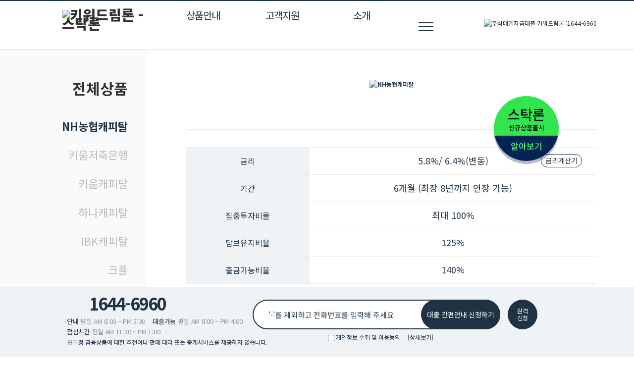

--- FILE ---
content_type: text/html;charset=utf-8
request_url: https://kwdream.co.kr/loan.x1?action=bank&type=nh
body_size: 9277
content:
<!DOCTYPE html>
<html lang="ko">
<head>
<title>키워드림론 - 주식매입자금대출 </title>


<meta http-equiv="Content-Type" content="text/html; charset=utf-8" />
<meta http-equiv="Content-Script-Type" content="text/javascript" />
<meta http-equiv="Content-Style-Type" content="text/css" />
<meta http-equiv="X-UA-Compatible" content="IE=edge" />
<meta name="naver-site-verification" content="b7279e3274e42678873f1717794d856a369c0c1e" />
<meta name="google-site-verification" content="OsaQ-n6X3oV7w4b8BjVjUJP-vfMfiglFsmMnLqtmwxs" />
<meta name="title" content="키워드림론">
<meta name="author" content="키워드림론">
<meta name="keywords" content="키워드림론, 키움증권, 주식매입자금, 주식투자, 금융대출, 개인대출, 투자금융, 대출상품, 증권대출, 투자지원, 스탁론, 금리, 신용, 미수, DSR무관, 반대매매, 레버리지, 증권사신용대환대출, 미수대환대출, 주식자금, 집중투자, P2P스탁론, DSR미적용스탁론, 주식레버리지투자, 반대매매방어, 미수반대매매, 신용반대매매, 영웅문, 제휴기관대출, 주식담보대출, 대환대출, 미수신용상환">
<meta name="description" content="신뢰할 수 있는 주식매입자금 대출 스탁론 서비스 - 키워드림론. 합리적인 금리와 간편한 신청 절차로 투자 성공을 지원합니다.">
<meta name="format-detection" content="telephone=no">
<meta property="og:type" content="website">
<meta property="og:title" content="키워드림론 ">
<meta property="og:description" content="신뢰할 수 있는 주식매입자금 대출 스탁론 서비스 - 키워드림론. 합리적인 금리와 간편한 신청 절차로 투자 성공을 지원합니다.">
<meta property="og:image" content="https://img.x1.co.kr/kwdream/images/common/meta_logo_kwdream.png">
<meta property="og:url" content="https://kwdream.co.kr/loan.x1?action=bank&type=nh">

<!-- <meta http-equiv="Cache-Control" content="no-cache">
<meta http-equiv="Expires" content="0">
<meta http-equiv="Pragma" content="no-cache"> -->






<!--css-->
<link rel="icon" type="image/ico" href="//img.x1.co.kr/favicon/kwd2020.ico">
<link rel="canonical" href="https://kwdream.co.kr/loan.x1?action=bank&type=nh">
<link rel="stylesheet" type="text/css" href="//img.x1.co.kr/common/css/jquery-ui.css" />
<link rel="stylesheet" type="text/css" href="/x1/common/css/kwdream.css?ver=20260114163545" />
<link rel="stylesheet" type="text/css" href="/common/css/compliance.css?ver=20260114163545" />
<link rel="stylesheet" type="text/css" href="//img.x1.co.kr/common/css/swiper.min.css" />
<!--script-->
<script type="text/javascript" src="//img.x1.co.kr/common/js/swiper.min.js"></script>
<script type="text/javascript" src="/x1/common/js/compliance.js?ver=1.0"></script>
<script type="text/javascript" src="//img.x1.co.kr/common/js/jquery-1.11.3.min.js"></script>
<script type="text/javascript" src="//img.x1.co.kr/common/js/jquery-ui.js"></script>
<script type="text/javascript" src="//img.x1.co.kr/common/js/jquery.easing.1.3.js"></script>
<script type="text/javascript" src="//img.x1.co.kr/common/js/jquery.bxslider.js"></script>
<script type="text/javascript" src="//img.x1.co.kr/common/js/rsa.js"></script>
<script type="text/javascript" src="//img.x1.co.kr/common/js/rwdImageMaps.min.js"></script>
<script type="text/javascript" src="//img.x1.co.kr/common/js/slick.min.js"></script>
<script type="text/javascript" src="/x1/common/js/x1Util.min.js?ver=1.5"></script>
<script type="text/javascript" src="/x1/common/js/coupon.js?ver=2.3"></script>
<script type="text/javascript" src="/x1/loan/common/js/pub_loan.js"></script>

<script type="text/javascript">
no_button();
</script>

<script>
window.GitpleConfig = {"appCode":"wF1qcoCqYvxXWOBmdcyZIZhCQw2lm3", "screenMode": "normal"};
!function(){function e(){function e(){var e=t.contentDocument,a=e.createElement("script");a.type="text/javascript",a.async=!0,a.src=window[n]&&window[n].url?window[n].url+"/inapp-web/gitple-loader.js":"https://app.gitple.io/inapp-web/gitple-loader.js",a.charset="UTF-8",e.head&&e.head.appendChild(a)}var t=document.getElementById(a);t||((t=document.createElement("iframe")).id=a,t.style.display="none",t.style.width="0",t.style.height="0",t.addEventListener?t.addEventListener("load",e,!1):t.attachEvent?t.attachEvent("onload",e):t.onload=e,document.body.appendChild(t))}var t=window,n="GitpleConfig",a="gitple-loader-frame";if(!window.Gitple){document;var i=function(){i.ex&&i.ex(arguments)};i.q=[],i.ex=function(e){i.processApi?i.processApi.apply(void 0,e):i.q&&i.q.push(e)},window.Gitple=i,t.attachEvent?t.attachEvent("onload",e):t.addEventListener("load",e,!1)}}();
Gitple('boot');
</script>

<!-- Global site tag (gtag.js) - Google Analytics -->
<script async src="//www.googletagmanager.com/gtag/js?id=UA-81581111-6"></script>
<script>
if( !String.prototype.trim ) {
	String.prototype.trim = function () {
		return this.replace(/^[\s\uFEFF\xA0]+|[\s\uFEFF\xA0]+$/g, '');
	};
}

window.dataLayer = window.dataLayer || [];
function gtag(){
	dataLayer.push(arguments);
}
gtag('js', new Date());
gtag('config', 'UA-81581111-6');
</script>
<script type="text/javascript" src="/x1/common/js/event_layer_pop.js"></script>
</head>
<body>

<!-- 참고 브라우저 작을때 적용하기 : http://www.inpix.com/#/detail/437 -->
<div id="wrap" class="bts"><!-- sub일때  bts클래스 생성 -->
	
	<!-- //사이트맵 -->
	<div class="menu_dim"></div>

<div class="allMenuWrap" tabindex="0" ><!-- //style="display: block; 기본값 -->
	<h2>전체메뉴</h2>
	<ul>
		<li class="allMenuList1">
			<h3>상품안내</h3>
			<div class="depth2">
				 <h4 class="hidden">상품안내 하위 메뉴리스트 </h4>
				 <ul>
					<li>
						<a href="/loan.x1?action=loan_list" title="직장인론 페이지로 이동" class="hasChild">전체상품</a><!-- 어드민에서 수정 및 동시적용 영역 : 메인 상단 메뉴 + 전체보기 사이트 메뉴 + 롤링 탭 + 서브페이지 좌측메뉴  -->
					</li>
					<li>
						<a href="/loan.x1?action=loan_list&c_seq=5" title="DSR 미적용" class="hasChild">DSR 미적용</a><!-- 어드민에서 수정 및 동시적용 영역 : 메인 상단 메뉴 + 전체보기 사이트 메뉴 + 롤링 탭 + 서브페이지 좌측메뉴  -->
					</li>
					<li>
						<a href="/loan.x1?action=loan_list&c_seq=1" title="집중투자가능" class="hasChild">집중투자가능</a><!-- 어드민에서 수정 및 동시적용 영역 : 메인 상단 메뉴 + 전체보기 사이트 메뉴 + 롤링 탭 + 서브페이지 좌측메뉴  -->
					</li>
					<li>
						<a href="/loan.x1?action=loan_list&c_seq=2" title="대환가능" class="대환가능">대환가능</a><!-- 어드민에서 수정 및 동시적용 영역 : 메인 상단 메뉴 + 전체보기 사이트 메뉴 + 롤링 탭 + 서브페이지 좌측메뉴  -->
					</li>
					<li>
						<a href="/loan.x1?action=loan_list&c_seq=3" title="모바일가능" class="hasChild">모바일가능</a>
					</li>
					 <li>
						 <a href="/loan.x1?action=loan_list&c_seq=4" title="개인사업자" class="hasChild">개인사업자</a>
					 </li>
				</ul>
			</div>
		</li>
		<li class="allMenuList2">
			<h3>고객지원</h3>
			<div class="depth2">
				<h4 class="hidden">고객지원 메뉴 리스트</h4>
				<ul>
					<li><a href="/loan.x1?action=notice_list" title="공지사항 이동">공지사항</a></li>
					<li><a href="/loan.x1?action=customer_request" title="상담신청 이동">안내신청</a></li>
					<li><a href="/loan.x1?action=faq" title="FAQ 이동">FAQ</a></li>
				</ul>
			</div>
		</li>
		<li class="allMenuList3">
			<h3>소개</h3>
			<div class="depth2">
			<h4 class="hidden">키워드림론 소개 메뉴리스트</h4>
			<ul>
				<li><a href="/loan.x1?action=company_info" title="키워드림론 회사소개 페이지로 이동">회사소개</a></li>
				<li><a href="/loan.x1?action=kwdream_info" title="키워드림론 소개 페이지로 이동">키워드림론 소개</a></li>
			</ul>
			</div>
		</li>
		<li class="gnblist_ban">
			<p>도움이 필요하세요?</p>  
			<strong>1644-6960</strong>
		</li>
	</ul>
<a href="javascript:toggleMenu();" title="전체메뉴를 볼 수 있는 레이어 닫기" class="btn_close">전체메뉴 닫기 </a>
</div>
    <!-- //사이트맵 -->  
	 
	 <!-- header -->
	
<script>
function toggleMenu(){
	$('.allMenuWrap').slideToggle('1000');
	
	if($(".menu_dim").css("display") == "none"){
		$('.menu_dim').show(); 
	} else {
		$('.menu_dim').hide(); 
	} 
}
</script>
<header class="header sub">
	<div class="logo_header">
		<a href="/loan.x1?action=main"><img src="//img.x1.co.kr/kwdream/logo/logo_kw_sub.png" alt="키워드림론 - 스탁론"></a>
	</div>
	
	<div class="navigation"> <!-- navi -->
		<nav role="navigation" >
			<ul class="main-menu">
				<li>
					<a href="/loan.x1?action=loan_list">상품안내</a>
					<ul class="sub-menu">
						<li><a href="/loan.x1?action=loan_list" aria-label="subemnu">전체상품</a></li>
						<li><a href="/loan.x1?action=loan_list&c_seq=5" aria-label="subemnu">DSR 미적용</a></li>
						<li><a href="/loan.x1?action=loan_list&c_seq=1" aria-label="subemnu">집중투자가능</a></li>
						<li><a href="/loan.x1?action=loan_list&c_seq=2" aria-label="subemnu">대환가능</a></li>
						<li><a href="/loan.x1?action=loan_list&c_seq=3" aria-label="subemnu">모바일가능</a></li>
						<li><a href="/loan.x1?action=loan_list&c_seq=4" aria-label="subemnu">개인사업자</a></li>
					</ul>
				</li>
				<li>
					<a href="/loan.x1?action=notice_list">고객지원</a>
					<ul class="sub-menu">
						<li><a href="/loan.x1?action=notice_list" aria-label="subemnu">공지사항</a></li>
						<li><a href="/loan.x1?action=customer_request" aria-label="subemnu">안내신청</a></li>
						<li><a href="/loan.x1?action=faq" aria-label="subemnu">FAQ</a></li>
					</ul>
				</li>
				<li>
					<a href="/loan.x1?action=company_info">소개</a>
					<ul class="sub-menu">
						<li><a href="/loan.x1?action=company_info" aria-label="subemnu">회사소개</a></li>
						<li><a href="/loan.x1?action=kwdream_info" aria-label="subemnu">키워드림론 소개</a></li>
					</ul>
				</li>
			</ul>
		</nav>
	</div>
	<a href="javascript:toggleMenu();" id="btn_all_menu" class="" title="전체메뉴 레이어열기"><div class="ham_btn"><div class="bar"></div></div></a>

	<div class="top_call"><img src="//img.x1.co.kr/kwdream/common/top_sub_call.png" alt="주식매입자금대출 키워드림론 :1644-6960"/></div><!-- 전화번호 -->
</header>
	<!-- header -->	           
	  
	<!-- 본문 -->
	<div class="sub_wrap">
		<div class="cont_wrap">
			<div class="lnb"><!-- left Navigation bar -->
				<h2>
					<a href="/loan.x1?action=loan_list">
						전체상품
						
						
						
						
						
					</a>
				</h2>
				<ul class="snb-menu"><!-- side Navigation bar -->
					
					<li><a href="/loan.x1?action=bank&type=nh&c_seq=" class="on to-right-underline">NH농협캐피탈</a></li>
					
					<li><a href="/loan.x1?action=bank&type=kiwoom&c_seq=" class=" to-right-underline">키움저축은행</a></li>
					
					<li><a href="/loan.x1?action=bank&type=kiwoomcapi&c_seq=" class=" to-right-underline">키움캐피탈</a></li>
					
					<li><a href="/loan.x1?action=bank&type=hana&c_seq=" class=" to-right-underline">하나캐피탈</a></li>
					
					<li><a href="/loan.x1?action=bank&type=ibk&c_seq=" class=" to-right-underline">IBK캐피탈</a></li>
					
					<li><a href="/loan.x1?action=bank&type=cple&c_seq=" class=" to-right-underline">크플</a></li>
					
					<li><a href="/loan.x1?action=bank&type=niceabc&c_seq=" class=" to-right-underline">나이스abc</a></li>
					
					<li><a href="/loan.x1?action=bank&type=8percent&c_seq=" class=" to-right-underline">8퍼센트</a></li>
					
					<li><a href="/loan.x1?action=bank&type=kiwoomp&c_seq=" class=" to-right-underline">키움저축개인사업자</a></li>
					
					<li><a href="/loan.x1?action=bank&type=daol&c_seq=" class=" to-right-underline">다올저축은행</a></li>
					
				</ul>
			</div>
			<div class="cont banktype">
				<h3><img src="//img.x1.co.kr/kwdream/logo/logo_sub_nh.png" alt="NH농협캐피탈"/></h3>
					<input type="hidden" id="i_rate" value="5.8">
					<input type="hidden" id="i_extention_rate" value="6.4%(변동)">
					<div class="board_list">
							<table>
								<caption></caption>
								<colgroup>
									<col width="30%">
									<col width="35%">
									<col width="35%">
								</colgroup>
								<tbody>
									<tr>
										<td colspan="3"></td>
									</tr>
									<tr>
										<th>금리</th>
										<td colspan="2">5.8%/ 6.4%(변동) <a href="javascript:kwLayerPop.on('pop_kw_calculator', true);" class="pop">금리계산기</a></td>
									</tr>
									<tr>
										<th>기간</th>
										<td colspan="2">6개월 (최장 8년까지 연장 가능)</td>
									</tr>
									<tr>
										<th>집중투자비율</th>
										<td colspan="2">최대 100%</td>
									</tr>
									<tr>
										<th>담보유지비율</th>
										<td colspan="2">125%</td>
									</tr>
									<tr>
										<th>출금가능비율</th>
										<td colspan="2">140%</td>
									</tr>
								</tbody>
							</table>
					</div>
					
					<div class="btn_wrap">
						<button class="type01" onclick="javascript:kwLayerPop.on('pop_kw_remote', true);return false;">원격지원 </button>
						<a href="javascript:goWebPage('https://www.nhcapital.co.kr/eloan/stock/selectStockLoanInfo.nh','nh');"><button class="type02">대출신청 </button></a>
					</div>
					
					<div class="text">
						<p>※ 주식매입자금 키워드림론 유의사항 ※ </p>
						<p>- 투자 전 설명청취/주식투자는 예금자보호법에 따라 예금보험공사가 보호하지 않으며, 원금 손실 위험이 있습니다.</p>
						<p>- 주식담보대출의 경우 주가 하락 시 담보물의 평가가치 하락으로 인한 원금 및 이자의 상환부담증가 등 재산상의 피해를 입을 수있으므로 각별히 주의하시기 바랍니다. (담보비율을 유지하지 못하면 담보증권이 임의 처분될 수 있습니다.)</p>
						<p>- 대출가능시간 : 증권사 영업일 08:00~16:00</p>
						<p>- 키움증권계좌 100만원 이상 보유시 가능</p>
						<p>- 본인인증: 본인명의 휴대폰 및 은행용/범용 공인인증서로 진행, 공인인증 일 5회 이상 오류 시 당일 신청 불가</p>					
					</div>
					<br/><br/><br/><br/><br/>
			</div>
		</div>
	</div>
		<!-- //본문 -->
	
	<!-- 전화상담 : 이슈있는 영역 -->
	
<script>
$(document).ready(function(){
	$('.phone').focus(function(){
		$('.blink').addClass('off');
	});
	
	$('.phone').blur(function(){
		if($("#b_phone, #phone, #l_phone").val() == "") {
			$('.blink').removeClass('off');
		}
	});
	
	$("#b_phone").keyup(function(event) {
		var str = $.trim($("#b_phone").val()); // ie7 자바스크립트 trim 미적용 -> jquery변경
		this.value = autoHypenPhone(str);
	});
	$("#phone").keyup(function(event) {
		var str = $.trim($("#phone").val());
		this.value = autoHypenPhone(str);
	});
	$("#l_phone").keyup(function(event) {
		var str = $.trim($("#l_phone").val());
		this.value = autoHypenPhone(str);
	});
});

function kwLoanCsApply(location, type) {
	
	var name = $('#i_name').val();
	var phone = $('#phone').val();
	var loan_agree = $('#i_loan_agree').is(":checked");
	
	if(location == 'bottom'){
		phone = $('#b_phone').val();
		loan_agree = $('#b_loan_agree').is(":checked");
	} else if(location == 'layer'){
		name = $('#l_name').val();
		phone = $('#l_phone').val();
		loan_agree = $('#l_loan_agree').is(":checked");
	} 
	
	var advice_content = $('#advice_content').val();
	var route = $('#route').val();
	var service_type = 'K';
	var corp = 'x1';
	
	if(name != null && name != "" && g_vaildName.test(name) != true){
		alert("이름 입력이 잘못 되었습니다.");
		
		if(location == 'layer'){
			$('#l_name').focus();
		} else {
			$('#i_name').focus();
		} 
		
		return;
	}else if(g_vaildPhone.test(phone) != true){
		alert("핸드폰 번호 입력이 잘못 되었습니다.");
		
		if(location == 'bottom'){
			$('#b_phone').focus();
		} else if(location == 'layer') {
			$('#l_phone').focus();
		} else {
			$('#phone').focus();
		}
			
		return;
	} else if(!loan_agree){
		alert("개인정보 수집 및 이용에 동의해 주세요.");
		
		if(location == 'bottom'){
			$('#b_loan_agree').focus();
		} else if(location == 'layer') {
			$('#l_loan_agree').focus();
		} else {
			$('#i_loan_agree').focus();
		}
		
		return;
	}
	
	var url = "/getRsaKey.do";
	$.ajax({
		async: false,
		type: 'POST',
		url: url,
		success: function(res) {
			eval("json="+res);
			if( json.result == 1 ) {
				var rsa = new RSAKey();
				rsa.setPublic(json.PublicKeyModulus, json.PublicKeyExponent);
				
				if(name != null && name != ""){
				name = rsa.encrypt(name);
				}
				phone = rsa.encrypt(phone);
				
				var url = "/insertMarketingAgreeMemberKW.do";
				var pars = {
					name : name,
					phone : phone,
					service_type : service_type,
					corp : corp,
					route: route,
					advice_content : advice_content
				}
				var call_back = "rcvKwLoanCsApply";
				
				if(type=="remote"){
					call_back = "rcvKwLoanCsApplyRemote";
				}
				
				if(type=="chat"){
					call_back = "rcvKwLoanCsApplyChat";
				}
				
				if( !ajax(url, pars, call_back) ) {
					alert("관리자에게 문의해 주세요\n문의전화 : "+g_spMainPhone+" 연락바랍니다");
					return;
				}
			}
		},
		error: function() {
			alert("관리자에게 문의해 주세요\n문의전화 : "+g_spMainPhone+" 연락바랍니다");
		}
	});
}

function rcvKwLoanCsApply(res) {
	eval("json="+res);
	if( json.result == 1 ) {
		alert("안내신청이 완료되었습니다.");
		location.reload();
	} else {
		alert("관리자에게 문의해 주세요\n문의전화 : 1644-6960 연락바랍니다");
	}
}

function rcvKwLoanCsApplyRemote(res) {
	eval("json="+res);
	if( json.result == 1 ) {
		window.open("http://ezh.kr/emoney/");
		location.reload();
	} else {
		alert("관리자에게 문의해 주세요\n문의전화 : 1644-6960 연락바랍니다");
	}
}

function rcvKwLoanCsApplyChat(res) {
	eval("json="+res);
	if( json.result == 1 ) {
		alert("안내신청이 완료되었습니다.");
		Gitple('open');
	} else {
		alert("관리자에게 문의해 주세요\n문의전화 : 1644-6960 연락바랍니다");
	}
}

function autoHypenPhone(str) {	
	str = str.replace(/[^0-9]/g, '');
	var tmp = "";
	if (str.length < 4) {
		return str;
	} else if (str.length < 7) {
		tmp += str.substr(0, 3);
		tmp += "-";
		tmp += str.substr(3);
		return tmp;
	} else if (str.length < 11) {
		tmp += str.substr(0, 3);
		tmp += "-";
		tmp += str.substr(3, 3);
		tmp += "-";
		tmp += str.substr(6);
		return tmp;
	} else {
		tmp += str.substr(0, 3);
		tmp += "-";
		tmp += str.substr(3, 4);
		tmp += "-";
		tmp += str.substr(7);
		return tmp;
	}
	return str;
}
</script>

<div class="customer_wrap">
	<div class="inner">
		<div class="info">
			<strong> 1644-6960</strong>
			<div>
				<span><i> 안내</i> 평일 AM 8:00 ~ PM 5:30</span>
				<span><i>대출가능</i> 평일 AM 8:00 ~ PM 4:00</span>
				<span><i>점심시간</i> 평일 AM 11:30 ~ PM 1:00</span>
			</div>
			<div class="guide_txt">
				<p>※특정 금융상품에 대한 추천이나 판매 대리 또는 중개서비스를 제공하지 않습니다.</p>
			</div>
		</div>
		<div class="customer">
			<div class="blink_area">
				
					
					
				
				<input type="hidden" id="route" value="1">
				<input type="text" class="phone" id="b_phone" ><label for="b_phone" class="blink">'-'를 제외하고 전화번호를 입력해 주세요</label>
				<button class="" onclick="javascript:kwLoanCsApply('bottom','');">대출 간편안내 신청하기</button>
			</div>
			<div>
				<label><input type="checkbox" id="b_loan_agree"> 개인정보 수집 및 이용동의</label><a href="javascript:getPrivacyTerms('PCP');">[상세보기]</a>
			</div>
		</div>
		<div class="remote">
			<a href="javascript:kwLoanCsApply('bottom','remote');"><button>원격<br>신청</button></a>
		</div>
	</div>
</div>
    <!-- //전화상담 -->
	
	<!-- 레이어 팝업 -->
    
<script>
// loan layer pop
var kwLayerPop = {
	on:function(layer, dimon){
	var wW = $(window).width(),
		wH = $(window).height(),
		layerEl = $('.' + layer),
		layerElW = layerEl.width(),
		layerElH = layerEl.height(),
		layerLeft = parseInt((wW - layerElW)/2),
		layerTop = parseInt((wH - layerElH)/2),
		dim = $('.kw_dim');
		layerEl.css({'left': layerLeft,'top':layerTop}).show();
		if(dimon){
			dim.show();
		}
	},
	off:function(param, dimoff){
	var closeBtn = param,
		layer = closeBtn.closest('.kw_layer_pop'),
		dim = $('.kw_dim');
		layer.hide();
		if(dimoff){
			dim.hide();
		}
	}
}

function calInterest(){
	var amount = removeComma($("#amount").val());
	var rate = $("#i_rate").val().replace("%","")/100;
	var extention_rate = $("#i_extention_rate").val().replace("%","")/100;
	
	if(amount == null || amount == '' || amount > 300000000 ){
		alert("대출희망금액 입력이 잘못 되었습니다.");
		return;
	} 
	
	var interest = Math.round(amount * (rate/12));
	var extention_interest = Math.round(amount * (extention_rate/12));
	
	interest = addComma(interest);
	extention_interest = addComma(extention_interest);
	
	$('#interest').html(interest+'원');
	$('#extention_interest').html(extention_interest+'원');
	
	$('#result').show();
	
}

function addComma(str) {
	str = String(str);
	return str.replace(/(\d)(?=(?:\d{3})+(?!\d))/g, '$1,');
}

function removeComma(str) {
	str = String(str);
	return str.replace(/[^\d]+/g, '');
}

function insertNumberFormat(obj) {
	obj.value = addComma(removeComma(obj.value));
}

function getPrivacyTerms(type){
	var prevType = $("#compType").val();
	
	kwLayerPop.on('pop_kw_terms', true);
	if(type != prevType){
		$.ajax({
			async: false,
			type: 'GET',
			url: "/loan.x1?action=company_terms&type="+type,
			data: "json",
			success: function(json) {
				$("#compType").val(type);
				var compJson = $.parseJSON(json);
				$(".pop_kw_terms").find(".text").html(compJson.termsInfo.content);
			},
			error:function(error){
				alert(error);
			}
		});	
	}
}
</script>
<div class="kw_dim"></div>
	<!-- 팝업 -->
	<div class="kw_layer_pop pop_kw_remote">
		<div class="pop_apply">
			<h2 class="pop_apply_h">원격상담</h2>
			<div>
				
					
					
				
				<input type="hidden" id="route" value="1">
				<input type="text" class="name" id="l_name" placeholder="이름을 입력해주세요" autofocus="autofocus" aria-label="이름">
				<input type="tel" class="phone" id="l_phone" maxlength="13" placeholder="휴대폰번호'-'없이 눌러주세요" autofocus="autofocus" aria-label="번호">
				<div class="check">												
					<input class="chk_box" type="checkbox" id="l_loan_agree" aria-label="체크박스">
					<label for="chk_x1">신용정보 보호방침 동의 <a href="javascript:getPrivacyTerms('PCP');">[상세보기]</a></label>
				</div>
			</div>
			<button type="button" class="type02" onclick="javascript:kwLoanCsApply('layer','remote');">원격요청</button>
			<button type="button" class="btn_close" onclick="javascript:kwLayerPop.off($(this), true); return false;">닫기</button>
		</div>
	</div>

	<!-- 금리계산기 -->
	<div class="kw_layer_pop pop_kw_calculator">
		<div class="pop_apply">
			<h2 class="pop_apply_h">금리계산기</h2>
			<div>
				<p>대출희망금액<span>(최대 3억원)</span></p>
				<div>
					<input type="text" class="money" id="amount" placeholder="대출금액을 입력해주세요" autofocus="autofocus" onkeyup="insertNumberFormat(this)" aria-label="금액"><i>원</i>
				</div>							
				<button type="button" class="type02" onclick="javascript:calInterest();">계산하기</button>
				<div class="result" id="result" style="display:none;"><!--결과검색하면 노출 -->						
					<h2 class="pop_apply_h">계산결과</h2>
					<p>월 이자 금액(최초)</p>
					<p class="number point" id="interest">- 만원</p>
					<p>월 이자 금액(연장이후)</p>
					<p class="number point" id="extention_interest">- 만원</p>
					<div> ※해당 금리는 참고용으로 실제 발생하는 <br>이자금은 다를수 있습니다.</div>
				</div>
			</div>
			<button type="button" class="btn_close" onclick="javascript:kwLayerPop.off($(this), true); return false;">닫기</button>
		</div>
	</div>
	<!-- 금리계산기 -->				

	<!-- 글팝업 -->
	<div class="kw_layer_pop pop_kw_terms">
		<input type="hidden" id="compType">
		<div class="pop_apply compl_pop" style="width: 900px">
			<h2 class="pop_apply_h"></h2>
			<div class="text"></div>
			<button type="button" class="type02" onclick="javascript:kwLayerPop.off($(this), true); return false;">닫기</button>
			<button type="button" class="btn_close" onclick="javascript:kwLayerPop.off($(this), true); return false;">닫기</button>
		</div>
	</div>
	<!-- 글팝업 -->
	
	<!-- 신용정보 보호방침-->
	<div class="kw_layer_pop loan_agree">
		<div class="pop_apply" style="width: 900px">
			<h2 class="pop_apply_h">개인신용정보 수집 및 이용 동의</h2>
			<div class="text">
                <p>1. 수집주체 : ㈜ 이머니</p>
                <p>2. 수집하는 개인정보 항목</p>
                <p>회사는 상담, 서비스 신청 등을 위해 아래와 같은 개인정보를 수집하고 있으며, 명시된 항목 이외에는 수집하지 않습니다.</p>
                <p>■ 수집항목 : 이름, 생년월일, 거래증권사 및 여신기관, 휴대전화번호, 이메일, 투자 기간 및 유형, 브랜드 인지 계기</p>
                <p>■ 개인정보 수집방법 : 상품 문의 시 원활한 서비스 이용안내(상담)을 위한 고객의 자발적 제공에 의한 수집, 온라인 상담신청, 전화통화, 이벤트 응모</p>
                <p></p>
                <p>3. 수집 및 이용목적</p>
                <p>회사는 수집한 개인정보를 다음의 목적을 위해 활용합니다.</p>
                <p>■ 서비스 운영 : 개인식별, 불량고객의 부정이용 방지, 스탁론 상품안내, 고객 불만 및 민원처리, 고지사항 전달, 고객이 이용중인 서비스 종료시 원활한 계약종료를 위한 목적</p>
                <p>■ 마케팅 및 광고에 활용 : 대출상품 제공 및 권유의 목적, 전화·이메일·SMS등을 통한 영리목적의 광고성 정보 전달, 회원 대상 설문조사 진행을 통한 신규 상품 개발</p>
                <p></p>
                <p>4. 개인정보 제 3자 제공</p>
                <p>회사는 이용자들의 개인정보를 ‘개인정보의 수집 및 이용목적’에서 고지한 범위 내에서 사용하며, 이용자의 사전 동의 없이는 동 범위를 초과하여 이용하거나 이용자의 개인정보를 외부에 공개하지 않습니다. 또한 회사는 개인정보의 유출 등 사고가 일어나지 않도록 보안규정 등을 철저히 준수하고 있습니다.</p>
                <p>아래의 경우에는 예외로 합니다.</p>
                <p>■ 이용자들이 사전에 동의한 경우</p>
                <p>■ 당사 서비스를 이용하여 타인에게 정신적, 물질적 피해를 줌으로써 그에 대한 법적인 조치를 취하기 위하여 개인정보를 공개해야 한다고 판단되는 충분한 근거가 있는 경우</p>
                <p>■ 법력의 규정에 의거하거나, 수사 목적으로 법령에 정해진 절차와 방법에 따라 수사기관의 요구가 있는 경우</p>
                <p>■ 주식매입자금대출 서비스 과정에서 질 높은 서비스 제공을 위하여 마케팅 업무제휴를 맺은 협력사에 제공하는 경우 (제공 정보 : 이름, 전화번호)</p>
                <p></p>
                <p>5. 보유 및 이용기간</p>
                <p>원칙적으로 회원의 정보 삭제 요청 시 수집된 정보를 지체 없이 파기합니다. 단, 관계법령의 규정에 의하여 보존할 필요가 있는 경우 회사는 아래와 같이 관계법령에서 정한 일정한 기간 동안 회원정보를 보관합니다.</p>
                <p>■ 보존 항목 : 이름, 생년월일, 거래증권사 및 여신기관, 휴대전화번호, 이메일, 투자 기간 및 유형, 브랜드 인지 계기</p>
                <p>■ 보존 근거 : 이용자의 권리남용, 악용방지, 권리침해/명예훼손 분쟁 및 수사 협조의뢰</p>
                <p>■ 보존 기간 : 3년</p>
                <p>- 계약 또는 청약철회 등에 관한 기록 : 5년 (전자상거래등에서의 소비자보호에 관한 법률)</p>
                <p>- 소비자의 불만 또는 분쟁처리에 관한 기록 : 3년 (전자상거래등에서의 소비자보호에 관한 법률)</p>
			</div>
			<button type="button" class="type02" onclick="javascript:kwLayerPop.off($(this), true); return false;">닫기</button>
			<button type="button" class="btn_close" onclick="javascript:kwLayerPop.off($(this), true); return false;">닫기</button>
		</div>
	</div>
    <!-- 레이어 팝업 -->	
	
	<!-- footer -->
	

<!--사이드배너-->
        <div class="banner_ani">
            <div class="side_banner">
                <a href="https://kwdream.co.kr/loan.x1?action=landing">
                    <div class="top">
                        <span>스탁론</span>
                        <span>신규상품출시</span>
                    </div>
                    <div class="bottom">
                        <span>알아보기</span>
                    </div>
                </a>
            </div>
        </div>
<!--사이드배너-->
<footer class="sub">
  <div class="footer_wrap inner clearfix">
      <p class="footerLogo">
		<img src="//img.x1.co.kr/kwdream/logo/logo_emoney3.png" alt="emoney">
      </p>
      <address>
          <p class="link">
              <a href="//www.emoney.co.kr/corp/main">회사소개</a>
              <a href="javascript:getPrivacyTerms('TOS');">이용약관</a>
              <a href="javascript:getPrivacyTerms('PCP');">개인정보처리방침</a>
          </p>
          <span class="first">(주)이머니</span>
          <span>대표이사 성백진</span>
          <span>사업자 등록번호 107-86-35691</span><br>
          <span class="first">서울특별시 마포구 독막로 311, 재화스퀘어 12층 eMoney (염리동)</span>
          <span>고객센터 1644-6960</span>
          <span>FAX 02-780-5017</span>
          <p class="copy">&copy; eMoney Corp. All rights reserved.</p>
      </address>
  </div>
</footer>


	
	<!-- //footer -->
</div>
</body>
</html>

--- FILE ---
content_type: text/css
request_url: https://kwdream.co.kr/x1/common/css/kwdream.css?ver=20260114163545
body_size: 14538
content:
@import url("//fonts.googleapis.com/earlyaccess/notosanskr.css");
@import url('https://cdn.jsdelivr.net/gh/orioncactus/pretendard/dist/web/static/pretendard.css');
@font-face {
	font-family: 'S-CoreDream-3Light';
	src: url('https://cdn.jsdelivr.net/gh/projectnoonnu/noonfonts_six@1.2/S-CoreDream-3Light.woff') format('woff');
	font-weight: normal;
	font-style: normal;
}
@font-face {
	font-family: 'S-CoreDream-5Medium';
	src: url('https://cdn.jsdelivr.net/gh/projectnoonnu/noonfonts_six@1.2/S-CoreDream-5Medium.woff') format('woff');
	font-weight: normal;
	font-style: normal;
}
:lang(ko) { font-family: "Noto Sans KR", sans-serif; }
@media print {
	body { display: flex; flex-flow: column nowrap; justify-content: center; align-items: center; overflow-x: hidden; }
	h1, h2, h3, h4, h5, h6 { break-after: avoid; break-inside: avoid; }
	blockquote, pre { break-inside: avoid; }
	ul, ol, dl { break-before: avoid; }
}
:lang(ko) { font-family: "Noto Sans KR", sans-serif; }
@media print {
	body { display: flex; flex-flow: column nowrap; justify-content: center; align-items: center; overflow-x: hidden; }
	h1, h2, h3, h4, h5, h6 { break-after: avoid; break-inside: avoid; }
	blockquote, pre { break-inside: avoid; }
	ul, ol, dl { break-before: avoid; }
}


/* reset */
html { overflow-y: scroll; }
body, div, dl, dt, dd, ul, ol, li, h1, h2, h3, h4, h5, h6, pre, code, form, fieldset, legend, textarea, p, blockquote, th, td, input, select, textarea, button { margin: 0px; padding: 0px; }
div, h1, h2, h3, h4, h5, h6, ul, ol, li, dl, dt, dd, form, fieldset, p { margin: 0px; padding: 0px; font-size: 12px; line-height: 18px; list-style: none;}
body { text-size-adjust: none; }/* 뷰포트 변환시 폰트크기 자동확대 방지 */
body { background: #ffffff; font-family: NotoSansCJKkr, "Apple SD Gothic Neo", Ubuntu, "Nanum Square", Dotum, 돋움, sans-serif, "Noto Sans TC"; font-size: 14px; line-height: 1.5; color: #1F3344; letter-spacing: 0px; min-width:1200px;}
dl, ul, ol, menu, li { list-style: none; }
fieldset, dl, dd, dt, img { border: 0px; vertical-align: top; }
table { border-collapse: collapse; border-spacing: 0px; }
th, td, input, select, textarea, button { line-height: 1.5; font-family: "Noto Sans KR", sans-serif; color: rgb(51, 51, 51); }
input, select, textarea, button { font-size: 100%; vertical-align: middle; }
input[type="text"]:focus, input[type="password"]:focus, input[type="number"]:focus, input[type="email"]:focus, input[type="tel"]:focus, textarea:focus{border-color:#744BF0 !important;}
button, label { border: 0px none; background-color: transparent; cursor: pointer; }
button { border: 0px; outline: 0px; }
input[type="text"], input[type="password"], input[type="submit"], input[type="search"] { appearance: none; border-radius: 0px; }
input:checked[type="checkbox"] { background-color: rgb(102, 102, 102); appearance: checkbox; }
button, input[type="button"], input[type="submit"], input[type="reset"], input[type="file"] { appearance: button; border-radius: 0px; }
input:focus{outline:none;}
input[type="search"]::-webkit-search-cancel-button { appearance: none; }
article, aside, dialog, figcaption, figure, footer, header, hgroup, main, nav, section { display: block; }
hr, legend, caption, .blind { position: absolute; overflow: hidden; clip: rect(0px, 0px, 0px, 0px); width: 1px; height: 1px; margin: -1px; }
blockquote, q { quotes: none; }
blockquote::before, blockquote::after, q::before, q::after { content: none; }
a { color: rgb(51, 51, 51); text-decoration: none; }
a:active, a:hover { text-decoration: none; }
address, caption, cite, code, dfn, em, var { font-style: normal; font-weight: normal; }
u { text-decoration: none; }
legend, caption, .blind { overflow: hidden; clip: rect(0px, 0px, 0px, 0px); width: 1px; height: 1px; margin: -1px; }
.blind { position: absolute; clip: rect(0px, 0px, 0px, 0px); width: 1px; height: 1px; margin: -1px; overflow: hidden; }
.display_none { display: none !important; }
p::selection {background-color: #1F3344 !important; color: #ffffff !important;}

/* device default */
*, ::after, ::before { box-sizing: border-box; text-size-adjust: none; -webkit-tap-highlight-color: rgba(0, 0, 0, 0); -webkit-font-smoothing: antialiased; }
/* align */
.al { text-align: left !important; }
.ac { text-align: center !important; }
.ar { text-align: right !important; }
/* basic-alink */
a:link, a:active { text-decoration: none; }
a:visited { text-decoration: none; }
a:hover { text-decoration: underline; }
.fclear { }
.fclear::after { content: ""; display: block; clear: both; height: 0px; visibility: hidden; }
.fl { float: left !important; }
.fr { float: right !important; }
.fn { float: none !important; }

/* blind */
.ellipsis { overflow: hidden; white-space: nowrap; text-overflow: ellipsis; }
.hidden { position: absolute; width: 0px; height: 0px; line-height: 0; margin: 0px; padding: 0px; border: 0px; font-size: 0px; text-indent: -9999px; }
.visible { visibility: visible; }

/* 메인 gr배경 */
#bgwrap { position: fixed; left: 0px; top: 0px; right: 0px; bottom: 0px; overflow: visible; z-index: -1; }
#bgwrap .bgcolor { position: absolute; left: 0px; top: 0px; width: 100%; height: 100%; padding: 0px; margin: 0px; }
#bgwrap .color01 {
	background: linear-gradient(120deg, #1C94D9, #9002FC);
	-webkit-background:linear-gradient(120deg, #1C94D9, #9002FC); /* Safari and Chrome */
	-moz-background:linear-gradient(120deg, #1C94D9, #9002FC); /* Firefox */
	-ms-background:linear-gradient(120deg, #1C94D9, #9002FC); /* 마이크로소프트 IE */
}

#bgwrap .color02 {
	background: linear-gradient(120deg, #30aaf1, #14BCC2);
	-webkit-background:linear-gradient(120deg, #30aaf1, #14BCC2); /* Safari and Chrome */
	-moz-background:linear-gradient(120deg, #30aaf1, #14BCC2); /* Firefox */
	-ms-background:linear-gradient(120deg, #30aaf1, #14BCC2); /* 마이크로소프트 IE */
}

#bgwrap .color03 {
	background: linear-gradient(120deg, #7BFFD3, #3C99BC);
	-webkit-background:linear-gradient(120deg, #7BFFD3, #3C99BC); /* Safari and Chrome */
	-moz-background:linear-gradient(120deg, #7BFFD3, #3C99BC); /* Firefox */
	-ms-background:linear-gradient(120deg, #7BFFD3, #3C99BC); /* 마이크로소프트 IE */
}

#bgwrap div.on{display: block !important;}

/*
애니메이션 효과를 주고 싶을때는 사용
#bg{
	background: linear-gradient(150deg, red, gray, red);
	 animation: spin 5s linear infinite;
 -moz-animation: spin 5s linear infinite;
 -webkit-animation: spin 5s linear infinite;
 -ms-animation: spin 5s linear infinite;
}
@keyframes spin {
 from { transform: scale3d(2,2,1) ;  }
 to { transform: scale3d(2,2,1) ; }
}
@-moz-keyframes spin {
 from { -moz-transform: scale3d(2,2,1); }
 to { -moz-transform: scale3d(2,2,1)  }
}
@-webkit-keyframes spin {
 from { -webkit-transform: scale3d(2,2,1); }
 to { -webkit-transform: scale3d(2,2,1) ; }
}
@-ms-keyframes spin {
 from { -ms-transform: scale3d(2,2,1) }
 to { -ms-transform: scale3d(2,2,1); }
}
*/

/* header */
.header {position: relative;height: 100px;box-sizing: border-box;padding-top: 15px;z-index:33;}
.logo_header {font-weight: 900;font-size: 28px;position: relative;top:5px;left:50px;width:170px;z-index:10000;}
.main .logo_header a{text-decoration:none; color: #ffffff;font-weight: 900;letter-spacing: -3px}
.main .logo_header a img{height: 50px;}
.navigation {width: 870px;top: -43px;left:60px;position: relative;}
nav { display: flex; justify-content: center; position: relative; }

.header.main { width: 1130px; margin: 0px auto; color: #ffffff; }
.main .logo_header { color: #ffffff; }
.main .logo_header a img {height:50px}
.main nav ul > li { position: relative; width: 160px; }
.main nav ul > li > a { font-size: 20px; font-weight:normal; text-decoration: none; text-align: center; display: block; padding: 14px 36px; color: #ffffff; letter-spacing:-1px}/*브라우저별 폰트굵기 조절*/
.main-menu{display: -webkit-box;display: -ms-flexbox;display: flex; -ms-flex-pack: distribute; justify-content: space-around; -webkit-box-align: center; -ms-flex-align: center; align-items: center;}
.main-menu > li:hover .sub-menu { opacity: 1; visibility: visible; }
.main nav ul > li .sub-menu { position: absolute; opacity: 0; visibility: hidden; transition: all 0.15s ease-in 0s; }
.main nav ul > li .sub-menu > li {background-color: #F7EFEF; height: 40px; box-sizing: border-box;}
.main nav ul > li .sub-menu > li > a { font-size: 14px; text-decoration: none; color: #1F3344; padding: 10px 0px 0px; }
.main nav ul > li .sub-menu > li > a:hover { text-decoration: none; color: #744BF0 }
.main a .ham_btn:hover {cursor: pointer; }
.main .ham_btn { display: block; width: 30px; height: 40px; position: absolute; top: 45px; right: 330px; }
.main .ham_btn .bar { position: absolute; width: 100%; height: 2px; background-color: #ffffff; transition: all 0.3s ease 0s; }
.main .ham_btn .bar::before { position: absolute; content: ""; display: block; width: 100%; height: 2px; background-color: #ffffff; top: -8px; transition: all 0.3s ease 0s; }
.main .ham_btn .bar::after { position: absolute; content: ""; display: block; width: 100%; height: 2px; background-color: #ffffff; top: 8px; transition: all 0.3s ease 0s; }
.main .top_call {position: absolute;top: 29px;right: 40px;height: 0px;}

.header.sub { width: 1130px; margin: 0px auto; color: #1F3344; }
.sub .logo_header { color: #1F3344; }
.sub .logo_header a {text-decoration:none;}
.sub nav ul > li {float: left;position: relative;width: 160px;}
.sub nav ul > li > a { font-size: 20px; font-weight: normal; text-decoration: none; text-align: center; display: block; padding: 14px 36px; color: #1F3344;letter-spacing:-1px}
.sub nav ul > li > a:hover{text-decoration: none; color: #744BF0;}
.sub-menu > li:hover .sub-menu { opacity: 1; visibility: visible; }
.sub nav ul > li .sub-menu { position: absolute; opacity: 0; visibility: hidden; transition: all 0.15s ease-in 0s; }
.sub nav ul > li .sub-menu > li {background-color:#f9fafb; height: 40px; box-sizing: border-box; }
.sub nav ul > li .sub-menu > li > a { font-size: 14px; text-decoration: none; color: #1F3344; padding: 10px 0px 0px; }
.sub nav ul > li .sub-menu > li > a.on {font-weight: bold}
.sub nav ul > li .sub-menu > li > a:hover { text-decoration: none; color: #744BF0  }
.sub a .ham_btn:hover { cursor: pointer; }
.sub .ham_btn { display: block; width: 30px; height: 40px; position: absolute;top: 53px; right: 330px; }
.sub .ham_btn .bar { position: absolute; width: 100%; height: 2px; background-color: #1F3344; transition: all 0.3s ease 0s; }
.sub .ham_btn .bar::before { position: absolute; content: ""; display: block; width: 100%; height: 2px; background-color: #1F3344; top: -8px; transition: all 0.3s ease 0s; }
.sub .ham_btn .bar::after { position: absolute; content: ""; display: block; width: 100%; height: 2px; background-color: #1F3344; top: 8px; transition: all 0.3s ease 0s; }
.sub .top_call {position: absolute;top: 38px;right: 0px;height: 40px;}

.bts {position:relative; top:0px;left:0px; width:100% ; height:2px; background-color: #1F3344;display:block}
#btn_allMenu { position: fixed; left: 50%; top: 31px; margin-left: 605px; z-index: 500; }
#btn_allMenu img { vertical-align: middle; }

.allMenuWrap { display: none; position: absolute; left: 50%; margin-left: -580px; top: 80px; padding: 0px 0px 140px; background: #ffffff; width: 1130px; box-sizing: border-box; z-index:1000000; }
.allMenuWrap h2 { position: relative; top: 0px; left: 0px; width: 100%; height: 90px; font-size: 30px; padding: 34px 0px 34px 34px; color: #ffffff; background-color: #1F3344; font-weight: 400; }
.allMenuWrap > ul{display: -webkit-box;display: -ms-flexbox;display: flex; -webkit-box-pack: start; -ms-flex-pack: start; justify-content: flex-start; -webkit-box-align: start; -ms-flex-align: start; align-items: flex-start;}
.allMenuWrap > ul > li { width: 280px; padding: 0px 0px 0px 40px; }
.allMenuWrap > ul > li.allMenuList1 { width: 220px; margin: 0px; padding-left: 0px; border-left: 0px none; }
.allMenuWrap > ul > li.allMenuList1 > .depth2 { width: 160px; }
.allMenuWrap > ul > li.allMenuList1 > .depth2 > ul > li { float: left; width: 160px; }
.allMenuWrap > ul > li > h3 a, .allMenuWrap > ul > li > h3 { display: block; font-size: 20px; color: #1F3344; text-align: left; font-weight: normal; margin-top: 50px; padding-left: 40px; }
.allMenuWrap > ul > li > .depth2 { margin: 20px 0px 0px 42px; }
.allMenuWrap > ul > li > .depth2::after { content: ""; display: block; clear: both; width: 0px; height: 0px; overflow: hidden; }
.allMenuWrap > ul > li > .depth2 > ul > li { height: 36px; }
.allMenuWrap > ul > li > .depth2 > ul > li > a { display: block; height: 26px; line-height: 26px; font-size: 15px; color: #1F3344; font-weight: 400; }
.allMenuWrap > ul > li > .depth2 > ul > li > a::before { content: "+"; display: block; float: right; margin-left: -12px; color: #1F3344; font-size: 20px; font-weight: 100; }
.allMenuWrap > ul > li > .depth2 > ul > li > a:hover{text-decoration: none;}
.allMenuWrap > ul > li > .depth2 > ul > li .depth3 { margin: -2px 0px 8px; }
.allMenuWrap > ul > li > .depth2 > ul > li .depth3 li { line-height: 20px; padding-left: 12px; font-size: 14px; }
.allMenuWrap > ul > li > .depth2 > ul > li .depth3 li::before { content: "-"; display: block; float: left; margin-left: -12px; color: rgb(102, 102, 102); font-size: 14px; }
.allMenuWrap > ul > li > .depth2 > ul > li .depth3 li a { color: rgb(102, 102, 102); }
.allMenuWrap > ul > li.gnblist_ban { position: absolute; bottom: 50px; left: 0px; }
.allMenuWrap > ul > li.gnblist_ban p { display: block; font-size: 20px; margin-bottom: 20px; letter-spacing: -1px; }
.allMenuWrap > ul > li.gnblist_ban strong { font-size: 40px; font-weight: bold; }
.allMenuWrap .btn_close { position: absolute; display: block; width: 30px; height: 30px; top: 35px; right: 30px; background: url("//img.x1.co.kr/kwdream/common/btn_popup_close.png") 0px 0px no-repeat; text-indent: -9999px; }
.menu_dim{display:none;position:fixed;left:0;top:0;width:100%;height:100%;background:#000;opacity:0.8;-ms-filter: "progid:DXImageTransform.Microsoft.Alpha(Opacity=80)"; filter: alpha(opacity=80);z-index:11000;}

/* 메인본문 */
.main_wrap { width: 1130px; margin: 0px auto; }
.visual_wrap { height: 550px; width: 100%; overflow: hidden; position: relative; text-align: center; }
.visual_wrap_sub .swiper-container .swiper-notification { position: absolute; bottom: -160px; left: 340px; }
.bx-viewport { height: 510px !important; }

/* 메인 플로팅 팝업 배너 */
.event_layer_pop_main{position:absolute;left:0;top:0;width:100%;height:100%;z-index:8001;}
.event_layer_pop_main .dim2{position:fixed;left:0;top:0;width:100%;height:100%;background: url(//img.x1.co.kr/x1/images/common/bg_dim.png) repeat 0 0; }
.event_layer_pop_main .btn_layerpop_close2{display:block;position:absolute;left:74%;top:7px;width:50px;height:50px;background: url(//img.x1.co.kr/x1/images/btn/btn_close_layerpop5_2.png) no-repeat 0 0;text-indent:-9999px;}
.new_pop_wrap1 {position: fixed;left: 50%;top: 10%;margin-left: -350px}
.new_pop_wrap1 img {width: 100%;height: auto;}

/* 탭 */
.bx-pager { position: absolute; bottom: 0px; left: 330px; display: -webkit-box;display: -ms-flexbox;display: flex; -webkit-box-pack: center; -ms-flex-pack: center; justify-content: center; -webkit-box-align: center; -ms-flex-align: center; align-items: center;}
.bx-pager a { border-top: 1px solid #ffffff; margin: 0px; height: 65px; display: block; cursor: pointer; opacity: 0.5; font-size: 20px; color: #ffffff; padding: 25px 30px;  font-weight: 600; letter-spacing: -1px }
.bx-pager a.active { display: block; opacity: 1; }
.bx-pager a:hover { text-decoration: none; }
.bx-controls.bx-has-controls-auto { display: none; }
.swiper-container { margin-left: auto; margin-right: auto; position: relative; list-style: none; padding: 0px; }
.swiper-container-vertical > .swiper-wrapper { flex-direction: column; }
.swiper-wrapper { position: relative; width: 100%; transition-property: transform; box-sizing: content-box; }

/* 어드민 연동 메인 본문 :  버튼색 조절 가능하도록 */
.swiper-wrapper h2 { text-align: center; color: #ffffff; font-size: 38px; font-weight: bold; margin-top: 70px; }
.swiper-wrapper p { text-align: center; color: #ffffff; font-size: 18px; font-weight: bold; margin-top: 30px; }
.swiper-wrapper .logo { text-align: center; width: 390px; height: 60px; margin:45px auto 70px}
.swiper-wrapper .main_apply_btn { text-align: center; }
.swiper-wrapper .main_apply_btn button{background-color: rgba( 255, 255, 255, 0.3 ); border:1px solid rgba( 255, 255, 255, 0.3 );color: white;border-radius: 30px;padding: 5px 80px;font-size: 18px;/* opacity: 0.5; */}

/* 롤링 기본설정 */
.swiper-container-android .swiper-slide, .swiper-wrapper { transform: translate3d(0px, 0px, 0px); }
.swiper-container-multirow > .swiper-wrapper { flex-wrap: wrap; }
.swiper-container-multirow-column > .swiper-wrapper { flex-flow: column wrap; }
.swiper-container-free-mode > .swiper-wrapper { transition-timing-function: ease-out; margin: 0px auto; }
.swiper-slide-invisible-blank { visibility: hidden; }
.swiper-container-autoheight, .swiper-container-autoheight .swiper-slide { height: auto; }
.swiper-container-autoheight .swiper-wrapper { align-items: flex-start; transition-property: transform, height; }
.swiper-container-css-mode > .swiper-wrapper::-webkit-scrollbar { display: none; }
.swiper-container-css-mode > .swiper-wrapper > .swiper-slide { scroll-snap-align: start; }
.swiper-container-horizontal.swiper-container-css-mode > .swiper-wrapper { scroll-snap-type: x mandatory; }
.swiper-container-vertical.swiper-container-css-mode > .swiper-wrapper { scroll-snap-type: y mandatory; }
:root { --swiper-navigation-size: 44px;}

/* 좌우 슬라이드 버튼 */
.swiper-button-next, .swiper-button-prev {position: absolute; top: 40%; width: calc(var(--swiper-navigation-size) / 44 * 27); height: var(--swiper-navigation-size); margin-top: calc(-1 * var(--swiper-navigation-size) / 2); display: flex; align-items: center; justify-content: center; color: var(--swiper-navigation-color, var(--swiper-theme-color)); }
.swiper-button-next.swiper-button-disabled, .swiper-button-prev.swiper-button-disabled { opacity: 0.35; cursor: auto; pointer-events: none; }
.swiper-button-next::after, .swiper-button-prev::after {font-family: swiper-icons; font-size: var(--swiper-navigation-size); letter-spacing: 0px; font-variant: initial; line-height: 1; text-transform: none !important; display: none}
.swiper-button-prev, .swiper-container-rtl .swiper-button-next { left:-5px; right: auto; width: 54px; height: 88px; }
.swiper-button-next, .swiper-container-rtl .swiper-button-prev { right:-5px; left: auto; width: 54px; height: 88px; }
.swiper-button-prev, .swiper-container-rtl .swiper-button-next a {width: 54px; height: 88px; display: block; cursor: pointer; }
.swiper-button-next, .swiper-container-rtl .swiper-button-prev a {width: 54px; height: 88px; display: block; cursor: pointer; }
.swiper-button-lock {display: none;}
.swiper-pagination {position: absolute; text-align: center; transition: opacity 0.3s ease 0s; transform: translate3d(0px, 0px, 0px); }
.swiper-pagination.swiper-pagination-hidden { opacity: 0; }
.swiper-pagination-custom, .swiper-pagination-fraction { bottom: 10px; left: 0px; width: 100%; }

/* DB받는 영역 */
.customer_wrap {width: 100%;height: 140px;box-sizing: border-box;line-height: 140px;position: fixed;background-color: #EFF3F6;bottom: 0px;z-index: 30;}
.customer_wrap .inner { width: 1130px; margin: 0px auto; position: relative; }
.customer_wrap .inner > div { position: absolute; }
.customer_wrap .inner .info { top: 24px; left: 60px; }
.customer_wrap .inner .info strong {font-size: 34px;font-weight: bold; color: #1F3344;display: block;margin-bottom: 28px;letter-spacing: -0.06em;}
.customer_wrap .inner .info strong::before { content: '';background: url("//img.x1.co.kr/kwdream/common/icon_call.png") 0px 10px no-repeat;padding-left: 45px;background-size:30px;width: 40px;height: 40px;}
.customer_wrap .inner .info > div{position:relative; bottom:10px;}
.customer_wrap .inner .info span {font-size: 13px;display: inline-block;margin-right: 12px;color: #8996A1;letter-spacing: -0.3px;}
.customer_wrap .inner .info span i { font-style: normal; color: #1F3344; }
.customer_wrap .inner .info span:last-child{display:block; margin-top:3px;}
.customer_wrap .inner .info .guide_txt{margin-top:3px;}
.customer_wrap .inner .customer {top: 25px;left: 435px;border-radius: 50px;border: 2px solid #1F3344;background-color: #ffffff;width: 500px;height: 60px;}
.customer_wrap .inner .customer > div:nth-child(1) { padding-right: 160px; height: 60px;}
.customer_wrap .inner .customer > div:nth-child(1) > input {border: none;margin: 15px 0 0 20px;font-size: 20px;width: 100%;}
.customer_wrap .inner .customer > div:nth-child(1) > input::placeholder { color:#1F3344;letter-spacing: -1px;}
.blink { text-decoration: blink; animation-name: blinking; animation-duration: 0.8s;animation-iteration-count: infinite;animation-timing-function: ease-in-out;animation-direction: alternate;position: absolute;top: 0px;left: 0px;font-size: 15px;height: 38px;padding: 20px 0 36px 30px;cursor: pointer;}
.blink:hover {animation-play-state: paused; }
.blink.off {display:none;}

/* for MS계열 브라우저 */
@keyframes blinking {
	from {opacity: 1.0;}
	to {opacity: 0.0;}
}

/* for 파이어폭스 */
@-moz-keyframes blinking {
	from {opacity: 0.5;}
	to { opacity: 1; }
}
/* for Chrome, Safari */
@-webkit-keyframes blinking {
	from {opacity: 0.5; }
	to { opacity: 1; }
}
/* for ms:ie */
@-ms-keyframes blinking {
	from {opacity: 0.5;}
	to { opacity: 1; }
}

.customer_wrap .inner .customer > div:nth-child(1) > button {background-color: #1F3344;border-radius: 50px;color: #ffffff;text-align: center;right: -2px;top: -2px;height: 60px;position: absolute;border: none;width: 160px;font-size: 14px;}
.customer_wrap .inner .customer > div:nth-child(2) { margin-left: 150px;margin-top: 5px;}
.customer_wrap .inner .customer > div:nth-child(2) > input { }
.customer_wrap .inner .customer > div:nth-child(2) > a { cursor: pointer;margin-left: 15px;}
.customer_wrap .inner .remote { top:25px; right:120px;position:absolute}
.customer_wrap .inner .remote button { line-height: 14px; background-color: #1F3344;  border-radius: 50%;height:60px;width:60px; color:#ffffff; cursor:pointer }
.customer_wrap .inner div:nth-child(4) {top:30px; right:40px;position:absolute;color:#ffffff;line-height: 14px; background-color: #2C55DD;padding-top:20px ; border-radius: 50%;height:60px;width:60px; color:#ffffff; cursor:pointer }

/* group*/
.group {width: 100%;height: 85px;background-color: #ffffff;}
.group ul{width: 1130px;height: 85px; margin: 0 auto;overflow: hidden; position: relative;display: -webkit-box;display: -ms-flexbox;display: flex; -ms-flex-pack: distribute; justify-content: space-around; -webkit-box-align: center; -ms-flex-align: center; align-items: center;}
.group ul li{height: 85px;padding-top: 20px; text-align: center;}
.group ul li img {}

/* footer 211101 */
footer{height: auto;background: #eff3f6;}
footer .warning{background: #f4f4f4; text-align: center; height: 60px; line-height: 60px; font-size: 16px; color: #7b7b7b;}
footer .footer_wrap{position: relative; width: 100%; height: 238px;}
footer .footer_wrap.inner{max-width: 1130px;min-width: 1130px;width: 100%;height: 100%;margin: 0 auto;overflow: hidden;}
footer .footer_wrap p.footerLogo{position: absolute; width: 200px; height: 49px; left: 0; top: 30%; text-align: center;}
footer .footer_wrap p.footerLogo img{height: 85%;}
footer .footer_wrap address{float: right; width: 83%; height: 100%; font-style: normal; padding: 50px 0 60px; text-align:left;}
footer .footer_wrap address p.link{color: #656565;margin-bottom: 20px;}
footer .footer_wrap address p.link a{position: relative;margin-right: 10px;padding: 0 2px;font-size: 15px;font-weight: 300;text-decoration: none;color: inherit;}
footer .footer_wrap address p.link a::after{content: ''; position: absolute; right: -8px; top: 50%; transform: translateY(-40%); width: 1px; height: 14px; background: #787878;}
footer .footer_wrap address p.link a:last-child::after{content: unset;}
footer .footer_wrap address span{position: relative; color: #787878; padding: 0 8px; font-size: 14px;}
footer .footer_wrap address span.first{padding-left: 0;}
footer .footer_wrap address span::after{content: ''; position: absolute; left: -1%; top: 50%; transform: translateY(-50%); width: 1px; height: 14px; background:#787878;}
footer .footer_wrap address span.first::after{content: none;}
footer .footer_wrap address p.copy{font-size: 14px; color: #787878; margin-top: 20px;}
footer.sub{background: #1f3344; margin-bottom: 120px; display: inline-block; width: 100%;}
footer.sub .footer_wrap address p.link{color: rgba(255, 255, 255, 0.56);}
footer.sub .footer_wrap address span{color: rgba(255, 255, 255, 0.35);}
footer.sub .footer_wrap p.footerLogo img{height: 110%;}
footer.sub .footer_wrap address p.copy{color: rgba(255, 255, 255, 0.35);}

/* sub 본문 */
.sub_wrap::before{}
.sub_wrap::after {}
.sub_wrap {width: 100%;border-top:solid 1px #d0d6db;display:inline-table;}
.sub_wrap .cont_wrap{width:1130px;margin: 0 auto;position: relative;display: -webkit-box;display: -ms-flexbox;display: flex;-webkit-box-pack: justify;-ms-flex-pack: justify;/* justify-content: space-between; */align-item: flex-start;min-height: 910px;padding: 50px 0 100px;}
.sub_wrap .cont_wrap::before{content: "";background-color: rgb(239 243 246 / 40%);position: absolute;left: -549px;top:0px;width: 770px;height: -webkit-fill-available;}/*높이 값 화면계산해서 스크립트로 조절*/
.sub_wrap .cont_wrap .lnb {width: 183px;text-align: right;z-index:25;margin-right: 38px;}
.sub_wrap .cont_wrap .lnb h2{text-align: right;color:#1F3344;font-size: 30px;display: block;height: 54px;line-height: 54px;}
.sub_wrap .cont_wrap .lnb h2 a:hover{text-decoration: none; }
.sub_wrap .cont_wrap .lnb ul.snb-menu{ margin-top: 40px;display: inline-block;}
.sub_wrap .cont_wrap .lnb ul.snb-menu li a{text-align: right;color:#BCBCBC;font-size: 22px;margin-bottom: 40px;display: inline-block;}
.sub_wrap .cont_wrap .lnb ul.snb-menu li a.on{font-weight: bold; color:#1F3344}
.sub_wrap .cont_wrap .lnb ul.snb-menu li a:hover{text-decoration: none}

/* 상품안내 */
.sub_wrap .cont_wrap .cont {margin: 10px 0 0 80px;width: 830px;}
.sub_wrap .cont_wrap .cont_list {width: 830px;position: relative;left: 80px;}
.sub_wrap .cont_wrap .cont_list .item_list{width: 830px;display: -webkit-box;display: -ms-flexbox;display: flex;-ms-flex-wrap: wrap;flex-wrap: wrap;-webkit-box-align: center;-ms-flex-align: center;align-items: center;-webkit-box-pack: start;-ms-flex-pack: start;justify-content: flex-start;}
.item_list li {position:relative;margin:30px 0 0 30px;background:#fff;border-radius:20px; -webkit-box-shadow: 3px 3px #e5e5e5;box-shadow: 3px 3px #e5e5e5;width:250px;height:160px;  }
.item_list li::after{}
.item_list li:nth-child(3n+1) {margin-left:0;}
.item_list li:nth-child(1), .item_list li:nth-child(2), .item_list li:nth-child(3) {margin-top:8px;}
.item_list li a {z-index:10;position: absolute; width:250px;height:160px; top:0;left:0;border-radius:20px; text-align: center;font-size:18px; }
.item_list li a span {display:block;letter-spacing: -0.06em;}
.item_list li a span:nth-child(1){margin-top: 10px;margin-top: 30px}
.item_list li a span:nth-child(2){margin-top: 10px;margin-top:6px}
.item_list li a span:nth-child(3){margin-top: 10px;margin-top: 30px }
.item_list li a span:last-child{position: absolute;bottom: 30%;left: 50%;transform: translateX(-50%);}
.item_list li a.itemgo{opacity:0;}
.item_list li a.itemgo:hover{opacity:0.9; color:#ffffff; text-decoration:none;background: linear-gradient(120deg, #1C94D9, #9002FC);-webkit-background:linear-gradient(120deg, #1C94D9, #9002FC); /* Safari and Chrome */-moz-background:linear-gradient(120deg, #1C94D9, #9002FC); /* Firefox */-ms-background:linear-gradient(120deg, #1C94D9, #9002FC); /* 마이크로소프트 IE */ }
.item{opacity:1;width:250px;height:160px;border-radius:20px; background-color: #ffffff;border:1px solid #EFF3F6; box-sizing: border-box; text-align: center;}
.item:hover {opacity:0.5; background-color: #ffffff;border:1px solid #EFF3F6;text-decoration: none}
.item_list .item .thumb {margin: 30px auto 40px;height: 25px;}
.item_list .item .thumb img {width: 80%;background-size: contain;vertical-align: middle;}
.item_list .item p{font-size:22px; text-align: center; }
.item_list .item p strong{font-size:45px}
.sub_wrap .tip {position: absolute;bottom: 20px;left: 450px;}
.sub_wrap .tip p{display: inline-block;font-size: 16px;margin-right: 20px}
.sub_wrap .tip span {font-size: 14px;}
.sub_wrap .tip span.step01 {width:18px;height: 18px;background:url(//img.x1.co.kr/kwdream/common/ico_step01.png) 0 0 no-repeat;padding-left: 30px;background-size: contain;}
.sub_wrap .tip span.step02{width:18px;height: 18px;background:url(//img.x1.co.kr/kwdream/common/ico_step02.png) 0 0 no-repeat;padding-left: 20px;background-size: contain;margin-left: 5px;}
.sub_wrap .tip span.step03{width:18px;height: 18px;background:url(//img.x1.co.kr/kwdream/common/ico_step03.png) 0 0 no-repeat;padding-left: 25px;background-size: contain;}


/* 상품 상세보기 테이블 */
/* .sub_wrap .cont_wrap .cont.banktype {height: 500px;} */
.cont.banktype h3{margin-bottom: 50px;text-align: center;height: 50px;}
.cont.banktype h3 img {width: 50%;}
.cont.banktype .board_list table{border-collapse:collapse; width: 100%}
.cont.banktype .board_list table th{border-bottom: 1px solid #ECECEC;background: #EFF3F6; vertical-align: middle;font-size: 16px;text-align: center;height: 36px;color: #1F3344;border-top: 1px solid #ECECEC;font-weight: normal;padding: 15px 20px;}
.cont.banktype .board_list table td{border-bottom: 1px solid #ECECEC;padding:0 20px;text-align: center;height: 36px;font-weight: bold;color: #1F3344;font-size: 18px;border-top: 1px solid #ececec;font-weight: normal;position: relative;}
.cont.banktype .board_list table td .br{border-right: 1px solid #ECECEC;}
.cont.banktype .board_list table td a.pop {margin-left:50px;border-radius: 50px;border:1px solid #1F3344;color: #1F3344;font-size: 14px;padding: 2px 8px;position: absolute;top:13px;right: 30px}
.cont.banktype .board_list table td a.pop:hover{ text-decoration: none}
.cont.banktype .btn_wrap{text-align: center;margin: 30px auto 60px;}
.cont.banktype .btn_wrap button{border: none ; color: #ffffff; font-size:16px;border-radius: 50px; padding:12px 100px; margin-right: 20px }
.cont.banktype .btn_wrap button.type01 {background-color: #1F3344}/*기본색*/
.cont.banktype .btn_wrap button.type02 {background-color: #744BF0}/*포인트색*/
.cont.banktype .btn_wrap button:nth-child(1){}
.cont.banktype .btn_wrap button:nth-child(2){}
.cont.banktype .text{opacity:1}
.cont.banktype .text p {font-size: 14px;color:#1F3344; line-height:24px;}
.cont.banktype .text p:nth-child(1){font-size: 18px; margin-bottom: 10px;}


/* dim */
/** 팝업 페이지 **/
.kw_dim{display:none;position:fixed;left:0;top:0;width:100%;height:100%;background:#000;opacity:0.8;-ms-filter: "progid:DXImageTransform.Microsoft.Alpha(Opacity=80)"; filter: alpha(opacity=80);z-index:11000;}
.kw_layer_pop{display:none;position:fixed;z-index:12000;border: 5px solid #1F3344;background:#fff;overflow: hidden; top:10%;left: 50% }
.pop_apply{position:relative;min-height: 290px;margin:0 15px 15px;text-align: center;}
.pop_apply h2{font-weight:bold;color:#1F3344;;font-size:22px;text-align:left;line-height:69px}
.pop_apply em{color:#666;font-size:13px}
.pop_apply .btn_apply{}
.pop_apply .btn_close{overflow:hidden;position:absolute;top:0;right:-18px;width:60px;height:60px;background:url(//img.x1.co.kr/kwdream/common/btn_close.jpg) no-repeat;border:0;line-height:99em; background-size: cover;}
.pop_apply div input{border: 1px solid #BEBEBE;padding: 5px;width: 290px;font-size: 16px;display: block;margin-bottom: 5px;}
.pop_apply div input:focus {border: 1px solid #744BF0 !important;}
.pop_apply.compl_pop h2{line-height: 1;}
.pop_apply.compl_pop h2.pop_apply_h{padding: 30px 0;}
.check {font-size: 14px; text-align: left; margin-top: 10px}
.pop_apply .check input[type="checkbox"].chk_box {display: inline-block; -webkit-appearance:none; appearance:none; width:20px;height:20px; border:none !important; border-radius:0;background-image:url(//img.x1.co.kr/kwdream/common/checkbox_circle3.png); background-position: 0 0; background-repeat: no-repeat; background-size:20px 20px}
.pop_apply .check input:checked[type="checkbox"].chk_box {-webkit-appearance:none;appearance:none;width:20px;height:20px;border:none !important;background-image:url(//img.x1.co.kr/kwdream/common/checkbox_circle3_on.png); background-position: 0 0px; background-repeat: no-repeat; background-size:20px 20px;background-color:#fff}
.pop_apply .check .chk_kw {position: relative;top:2px}
.pop_apply div input[type="text"]:focus,.pop_apply div input[type="tel"]:focus {border-color: #744BF0; outline: none}
.pop_apply .text {padding: 10px;height: 350px;overflow-y: scroll;font-size: 14px; line-height: 22px; text-align: left;}
.check label a{margin-left: 5px}
.pop_apply button.type02 {background-color: #744BF0;border: none ; color: #ffffff; font-size:16px;border-radius: 50px; padding:12px 100px; margin: 50px auto 20px}/*포인트색*/
.pop_apply div {position: relative;}
.pop_apply div > p{text-align: left;font-size: 16px;line-height: 26px;}
.pop_apply div > p > span {color: #BEBEBE;}
.pop_apply div input.money {border-bottom-color: #BEBEBE;border-top:none;border-left:none;border-right:none;text-align: right;width: 100%;display: inline-block;margin: 5px 0 10px;padding-right: 30px;}
.pop_apply div input.money::after{}
.pop_apply div input.money:FOCUS{border-top:none;border-left:none; border-right:none; border-bottom-color: #744BF0; outline: none}
.pop_apply div i {font-style:normal;position: absolute;right: 0;top: 14px;}
.pop_apply .result {border-top: 1px dashed #1F3344;}
.pop_apply .result p.point {color:#744BF0; margin-bottom: 10px;}
.pop_apply .result div:LAST-CHILD {background-color:#EFF3F6; color:#C7C7C7;font-size: 12px;padding: 10px; text-align: left }

/* 회사소개 이머니 */
.sub_wrap_em .cont_wrap .cont.info {left: 300px;top: -206px;min-height: 500px;width: 830px;}
.sub_wrap_em .cont_wrap .cont.info h2{ font-size: 38px; line-height: 46px;}
.sub_wrap_em .cont_wrap .cont.info h2 strong {font-size: 46px;}
.sub_wrap_em .cont_wrap .cont.info p{font-size: 16px;margin-top: 40px;line-height: 32px; letter-spacing: -1px}
.sub_wrap_em .cont_wrap .cont.info .introduce{position: relative;margin-bottom: 40px;display: inline-block;}
.sub_wrap_em .introduce .title {margin-top: 52px; }
.sub_wrap_em .introduce .title .emoney:nth-child(1) {float: left; }
/* 추가 이머니 서비스 */
.sub_wrap_em .introduce .title .emoney{display: inline-block; font-size:20px; font-weight:700; width: 100%; margin-bottom: 40px;}
.sub_wrap_em .introduce .title .emoney span{float: left; width: 21%;}
.sub_wrap_em .introduce .title .emoney > hr{border:thin solid #eee; float: left; position: relative; width: 73%; margin: 8px 15px;}
.sub_wrap_em .introduce .emoneyService-wrap{display: inline-block; width: 100%;}
.sub_wrap_em .introduce .service_cont{position: relative; width: 32%; display: inline-block; text-align: center;}
.sub_wrap_em .introduce .service_cont .txt-wrap {color: #22032b;}
.sub_wrap_em .introduce .service_cont .txt-wrap a{text-decoration: none !important;}
.sub_wrap_em .introduce .service_cont .txt-wrap .bigtxt{padding: 10px 0; font-size: 26px; font-weight: bold; line-height: 26px;}
.sub_wrap_em .introduce .service_cont .txt-wrap .smalltxt{font-size: 16px;}

/* 추가 이머니 히스토리 */
.introduce .e-history{width: 100%; margin-top: 74px;}
.introduce .e-history .title{display: inline-block; font-size:20px; font-weight:700; width: 100%; margin-bottom: 40px; margin-top: 0;}
.introduce .e-history .title span{float: left; width: 40%;}
.introduce .e-history .title > hr{border:thin solid #eee; float: left; position: relative; width: 55%; margin: 8px 15px;}
.introduce .e-history .history-cont{position:relative; width: 68%; border: 1px solid #555; border-radius: 10px; box-shadow: 7px 7px #744BF0; background: #fff; z-index: -2;}
.introduce .e-history .history-cont ul.history{padding: 20px; width: 100%;}
.introduce .e-history .history-cont ul.history li{margin-bottom: 40px;}
.introduce .e-history .history-cont ul.history li:LAST-CHILD{margin-bottom: 10px;}
.introduce .e-history .history-cont ul.history li .ico{width: 12px; height: 12px; background: #22032b; border-radius: 100%; margin: 3px 20px 0 0;}
.introduce .e-history .history-cont ul.history li .ico.point{background: #744BF0;}
.introduce .e-history .history-cont ul.history li .time {font-size: 16px; font-weight: 700; margin-right: 40px;}
.introduce .e-history .history-cont ul.history li .time.point{color: #744BF0;}
.introduce .e-history .history-cont ul.history li .txt-wrap .tit{font-size: 14px;}
.introduce .e-history .history-cont ul.history li .txt-wrap .tit > li{font-size: inherit; margin-bottom: 6px;}
.introduce .e-history .history-cont ul.history li .txt-wrap .tit.point{color: #744BF0;}
.history::after{content: "";position: absolute;width: 1px;top: 23px;left: 25px;bottom: 0px;background-color: #e5e5e5;z-index: -1;height: 88%;}
/* 추가 두번째 히스토리 */
.introduce .e-history .history-cont2{position:absolute; width: 65%; right:-70px; bottom: -190px; border: 1px solid #555; border-radius: 10px; box-shadow: 7px 7px #1F3344; background: #fff; z-index: -2;}
.introduce .e-history .history-cont2 ul.history2{padding: 20px; width: 100%;}
.introduce .e-history .history-cont2 ul.history2 li{margin-bottom: 40px;}
.introduce .e-history .history-cont2 ul.history2 li:LAST-CHILD{margin-bottom: 10px;}
.introduce .e-history .history-cont2 ul.history2 li .ico{width: 12px; height: 12px; background: #22032b; border-radius: 100%; margin: 3px 20px 0 0;}
.introduce .e-history .history-cont2 ul.history2 li .ico.point{background: #744BF0;}
.introduce .e-history .history-cont2 ul.history2 li .time {font-size: 16px; font-weight: 700; margin-right: 40px;}
.introduce .e-history .history-cont2 ul.history2 li .time.point{color: #744BF0;}
.introduce .e-history .history-cont2 ul.history2 li .txt-wrap .tit{font-size: 14px;}
.introduce .e-history .history-cont2 ul.history2 li .txt-wrap .tit > li{font-size: inherit; margin-bottom: 6px;}
.introduce .e-history .history-cont2 ul.history2 li .txt-wrap .tit.point{color: #744BF0;}
.history2::after{content: "";position: absolute;width: 1px; left: 25px;bottom: 38px;background-color: #e5e5e5;z-index: -1;height: 86%;}
/* 추가 이미지 */
.introduce .e-history .dot-img2{ position: absolute; bottom: -100px; left: -120px; z-index: -3; opacity:0; transition: all 1.5s ease-in-out;}
.introduce .e-history .sq-img{ position: absolute; bottom: -720px; right: -320px; opacity: 0;  transition: all 1s ease-in-out;}
.introduce .e-history .sq-img img{width: 90%;}
.intro_box{display: block;position: relative;top: 60px;left: -240px;background: #744BF0;}

.history {position: relative;padding-bottom:60px;float: left; left: 0px;}
.history li {display: block;margin-bottom: 40px;}
.history:last-child {padding-bottom: 0;}
.history .emhistory {margin-left:300px;}
.history .emhistory .ico {width: 12px;height: 12px;border-radius: 50%;background: #22032b;display: inline-block;margin-right: 20px;}
.history .emhistory .time {margin-top: 8px;color: #22032b;font-size: 16px;font-weight: 700;display: inline-block;}
.history .txt_line { float: left; font-size: 16px;display: block; margin-left: 130px;vertical-align: text-top;}
.history .txt_line > div {text-align: left;}
.history .txt_line .tit {height: 24px; font-weight: 300;color: #22032b;word-break: keep-all;font-size: inherit;position: relative;top: -18px;width: 500px;}
.history .emhistory .ico.point {width: 12px;height: 12px;border-radius: 50%;background: #744BF0;display: inline-block;margin-right: 20px;}
.history .emhistory .time.point {margin-top: -3px;color: #744BF0;font-size: 16px;font-weight: 700;/* display: inline-block; */margin-left: 34px;}
.history .txt_line .tit.point {height: 20px;font-weight: 300;color: #744BF0;word-break: keep-all;font-size: inherit;position: relative;top: -18px;width: 500px;display: block;}

/* 회사소개 키워드림론 */
.introduce .loan_box{display: inline-block;margin-top: 80px; border: 5px solid #EFF3F6;padding:20px 0px 20px 0;box-sizing: border-box;width: 700px;}
.introduce .loan_box dl{text-align: left;float: left;margin-left: 30px;}
.introduce .loan_box dl:first-child {margin-left: 40px;}
.introduce .loan_box dl dt{font-weight: bold;font-size: 18px; }
.introduce .loan_box dl dd{font-size: 16px;}
.introduce .btn_wrap{text-align: center;margin-top: 50px ;float: right;}

/* faq */
.faq{border-top:2px solid #463959;/* margin-top: 30px; */}
.faq_section{}
.faq_section_list{overflow:hidden;position:relative;}
.faq_section_list .faq_q{position:relative;height:46px;padding:11px 0 11px 62px;border-bottom:1px solid #cdcdcd;font-size:16px;font-weight:500;color:#463f53;line-height:23px;vertical-align: middle;cursor: pointer;}
.faq_section_list .faq_q.on{}
.faq_section_list .faq_q span{display:block;position:absolute;left:22px;top:11px;width:23px;height:23px;}
.faq_section_list .faq_a{padding: 20px 40px 20px 65px;border-bottom:1px solid #cdcdcd;background:#EFF3F6;}
.faq_a_numlist li{position:relative;font-size: 16px;font-weight: initial;color:black;line-height: 26px}
.faq_a_numlist li span{display:block; width:13px;height:12px;padding-top:1px;font-size:12px;font-weight:normal;color:#fff;line-height:13px;vertical-align: middle;text-align:center;}
.faq_unset{margin: 10px 0 0 80px;width: 830px;}

/* 게시판 */
.notice_list{/*margin-top: 90px;고민*/width: 830px;}
.board_list{padding-bottom: 20px;}
.notice_list .board_list table {width: 100%;border-top: 2px solid #463959;border-collapse:collapse;table-layout:fixed;}
.board_list table{width: 100%;border-collapse:collapse;table-layout:fixed;}
.board_list table th{border-bottom: 1px solid #cdcdcd;background: #EFF3F6;vertical-align: middle;font-size: 16px;text-align: center;padding:13px 0;}
.board_list table tr td span.icon{ display: inline-block;background-color: #474151;color: #ffffff;border-radius: 2px;padding: 0px 20px;margin-bottom:8px}/*감사후기베스트추가*/
.board_list table td{border-bottom: 1px solid #cdcdcd;padding:13px 0;text-align: center;font-size: 18px;font-weight:300;color: #463f53;}
.board_list table td a{font-size: 18px;color: #463f53;display: block;}
.board_list table td a:hover{text-decoration:none;}
.board_list table td.tal{text-align: left;padding:12px 20px;}
.board_list table td.tar{text-align: right;}
.board_list table td img {width: 20%}

/* 게시판 글보기 */
.board_view table{width: 100%;border-collapse:collapse}
.notice_list .board_view table {width: 100%;border-top: 2px solid #463959;border-collapse:collapse;table-layout:fixed;}
.board_view table thead th{ border-bottom: 1px solid #cdcdcd;background: #fff;vertical-align: middle;font-size: 14px;padding:12px 20px;color: #463959;text-align: left;}
.board_view table thead th.title{color:#1F3344; }
.board_view table thead th.title div:FIRST-CHILD{font-size: 22px;font-weight:500;margin-bottom: 12px;}
.board_view table thead th .info{font-size: 13px;font-weight: normal;}
.board_view table thead th.ar{text-align: right !important; border-bottom: none;}
.board_view table td{border-bottom: 1px solid #cdcdcd;text-align: center;}
.board_view table td.tal{text-align: left;padding:12px 20px;}
.board_view table td div.con{text-align: left;padding:18px;line-height: 24px;color: #6a676d; font-size: 16px;font-weight: normal;color:#1F3344; }
.board_view table td div.con img{width:100%;}

/* 페이징 */
.paging {display:block;margin:60px auto 0;width: 450px;}
.paging div.d_flex{display: flex; justify-content: center;}
.paging span a {font-size: 16px; color:#8F99A2; width: 20px; height:20px;  text-align: center; float: left;margin-left: 15px }
.paging span a:FIRST-CHILD{ }
.paging span a:hover {text-decoration: none}
.paging span a.on {color: #1F3344}
.paging .btn.prev{color: #1F3344 }
.paging span:nth-child(2) { }
.paging span.btn.next a{margin-left: 15px;color: #1F3344 }

/* 글보기 페이징*/
.pagingtype{display:block;margin:60px auto 0;width: 100%;}
.pagingtype span.btn.back a{font-size: 16px; color:#1f3344; width:72px; height:20px;  text-align: center; float: left;}
.pagingtype span.btn.back a:hover{text-decoration: none}
.pagingtype .right {float: right;margin-right: 20px}
.pagingtype .right .btn a{font-size: 16px;color:#1F3344; width: 20px;height:20px;text-align: center;float: left;margin-left: 45px;}
.pagingtype .right .btn a:hover{text-decoration: none}
.pagingtype .right .btn.prev a::after{content: "│" ;margin: 0 5px}

/* 상담신청 */
.sub_wrap .cont_wrap .cont.request  {position: relative;left: 400px;top: -235px;width: 700px;}
.request .btn_wrap {text-align: center;margin-top: 50px ;}
.request .btn_wrap button{border: none ; color: #ffffff; font-size:16px;border-radius: 50px; padding:12px 100px; margin-right: 20px }
.request .btn_wrap button.type01 {background-color: #1F3344}/*기본색*/
.request .btn_wrap button.type02 {background-color: #744BF0}/*포인트색*/
.request .btn_wrap button:nth-child(2){margin-right: 0;}

/* 서브화면 좌측 메뉴 밑줄 애니메이션 효과 */
.to-right-underline{position: relative;}
.to-right-underline:after{content: "";position: absolute;left: 0;bottom: -10px;width: 0px;height: 2px;margin: 5px 0 0;transition: all 0.2s ease-in-out;transition-duration: 0.3s;opacity: 0;background-color: #744BF0;}
.to-right-underline:hover:after{width: 100%;opacity: 1;}

/* 회사소개 */
.sub_wrap_em .cont_wrap::before{content: "";background: linear-gradient(#902df6, #744BF0);position: absolute;left: -549px;top:0px;width: 760px;height: 100%;height: -fill-available;height: -ms-fill-available;height: -webkit-fill-available;height: -moz--fill-available;}/*높이 값 화면계산해서 스크립트로 조절*/
.sub_wrap_em .cont_wrap .dot-img{position: absolute; right: -100px; top: -70px; opacity: 0; transition: all 1s ease-in-out;}
.sub_wrap_em{width: 100%; height: 1700px; border-top:solid 1px #d0d6db; overflow: hidden;}
.sub_wrap_em .cont_wrap{width:1130px; height: 100%; margin: 0 auto;position: relative;display: block;min-height: 810px;padding: 50px 0 100px;}
.sub_wrap_em .cont_wrap .lnb {position: relative;top:0px;left: -120px;width: 300px;text-align: right;}
.sub_wrap_em .cont_wrap .lnb h2{text-align: right;color:#fff;font-size: 30px;display: block;height: 54px;line-height: 54px;}
.sub_wrap_em .cont_wrap .lnb h2 a{color:#ffffff;}
.sub_wrap_em .cont_wrap .lnb h2 a:hover{text-decoration: none;}
.sub_wrap_em .cont_wrap .lnb ul.snb-menu{ margin-top: 40px;display: inline-block;}
.sub_wrap_em .cont_wrap .lnb ul.snb-menu li a{text-align: right;color: #bc83c5;font-size: 22px;margin-bottom: 40px;display: block;font-weight: normal;}
.sub_wrap_em .cont_wrap .lnb ul.snb-menu li a.on{font-weight: bold; color:#ffffff}
.sub_wrap_em .cont_wrap .lnb ul.snb-menu li a:hover{text-decoration: none}
.sub_wrap_em .cont_wrap .cont.info p span{color:#744BF0;}
.sub_wrap_em .cont_wrap .cont.info p.emoney-logo{margin-top: 10px;}
.sub_wrap_em .cont_wrap .cont.info .introduce{position: relative;margin-bottom: 40px;display: inline-block; width: 100%;}
.sub_wrap_em .cont_wrap .cont {position: relative;left: 400px;top: -330px;width: 700px;}
.sub_wrap_em .cont_wrap .cont_list {position: relative;left: 400px;top: -330px;width: 700px;display: flex;}

/* 키워드림론 */
.sub_wrap_kwd{width: 100%; border-top:solid 1px #d0d6db; overflow: hidden; background: linear-gradient(to left, #4B6FD4, #9002FC);}
.sub_wrap_kwd .cont_wrap .lnb {position: relative;top:0px;left: -120px;width: 300px;text-align: right;}
.sub_wrap_kwd .cont_wrap .lnb h2{text-align: right;color:#ffffff;font-size: 30px;display: block;height: 54px;line-height: 54px}
.sub_wrap_kwd .cont_wrap .lnb h2 a{color:#ffffff;}
.sub_wrap_kwd .cont_wrap .lnb h2 a:hover{text-decoration: none; }
.sub_wrap_kwd .cont_wrap .lnb ul.snb-menu{ margin-top: 40px;display: inline-block;}
.sub_wrap_kwd .cont_wrap .lnb ul.snb-menu li a{text-align: right;color:#bc83c5;font-size: 22px;margin-bottom: 40px;display: inline-block;font-weight: normal;}
.sub_wrap_kwd .cont_wrap .lnb ul.snb-menu li a.on{font-weight: bold; color:#ffffff}
.sub_wrap_kwd .cont_wrap .lnb ul.snb-menu li a:hover{text-decoration: none}
.sub_wrap_kwd .cont_wrap{width:1130px; height: 100%; margin: 0 auto;position: relative;display: block;min-height: 810px;padding: 50px 0 100px;}
.sub_wrap_kwd .cont_wrap::before{content: "";background: #fff; opacity:0.1; position: absolute;left: -549px;top:0px;width: 760px;height: 100%;height: -fill-available;height: -ms-fill-available;height: -webkit-fill-available;height: -moz--fill-available;}/*높이 값 화면계산해서 스크립트로 조절*/
.sub_wrap_kwd .cont_wrap .dot-img{position: absolute; right: -100px; top: -70px; opacity: 0; transition: all 1.5s;}
.sub_wrap_kwd .cont_wrap .sq-w-img{position: absolute; left: 0; bottom: -350px; opacity:0; transition: all 1.5s ease-in-out;}
.sub_wrap_kwd .cont_wrap .cloud-img{position: absolute; right: -400px; bottom: -350px; opacity: 0; transition: all 1.5s ease-in-out;}

.sub_wrap_kwd .cont_wrap .cont {position: relative;left: 400px;top: -330px;width: 700px;}
.sub_wrap_kwd .cont_wrap .cont.info {left: 300px;top: -206px;min-height: 500px;display: grid;color: #fff;width: 830px;}
.sub_wrap_kwd .cont_wrap .cont.info h2{ font-size: 38px; line-height: 46px;}
.sub_wrap_kwd .cont_wrap .cont.info h2 span{ font-size: 46px; margin-top: 12px; display: block;}
.sub_wrap_kwd .cont_wrap .cont.info p{font-size: 16px;margin: 40px 0;line-height: 32px; letter-spacing: -1px; font-weight: 300;}
.sub_wrap_kwd .cont_wrap .cont.info p span{color:#744BF0;}
.sub_wrap_kwd .cont_wrap .cont.info p.emoney-logo{margin-top: 10px;}
.sub_wrap_kwd .cont_wrap .cont.info .introduce{position: relative;margin-bottom: 40px;display: inline-block; width: 100%;}

.introduce .box_wrap{position: relative; width: 100%;}
.introduce .box_wrap .box-cont{position: relative; width: 100%;display: -webkit-box;display: -ms-flexbox;display: flex;-ms-flex-wrap: wrap;flex-wrap: wrap;-webkit-box-align: center;-ms-flex-align: center;align-items: center; -ms-flex-pack: distribute; justify-content: space-around;}
.introduce .box_wrap .box-cont .bxcont{width: 47%; height: 170px; text-align: left; background: rgba(255,255,255,0.1); border-radius: 10px; padding: 20px 50px; margin: 5px 10px;}
.introduce .box_wrap .box-cont .bxcont .num{width: 45px; height: 45px; border:1px solid #fff; border-radius: 100%; text-align: center; display:block; line-height:42px; margin-bottom: 10px;}
.introduce .box_wrap .box-cont .bxcont .num span{font-size: 20px; font-weight: bold;}
.introduce .box_wrap .box-cont .bxcont p{margin: 0; font-size: 19px; line-height: 24px; padding-left:10px; font-weight: 400;}
.introduce .box_wrap .dot-img2{ position: absolute; top: 100px; left: -400px; opacity: 0; transition: all 1s ease-in-out;}
.introduce .box_wrap .box-cont .bxcont:NTH-CHILD(3) .mini-sq-img{position: absolute; left: -15px;	bottom: -20px; animation: doongdoong 1.5s infinite linear;}
.introduce .btn_wrap button{position:relative; width: 208px; height: 46px; color: #5849EB; background-color: #fff; border-radius: 50px; font-size: 16px; margin-right: 10px; transition: all .8s;}
.introduce .btn_wrap button span{position: absolute; top:50%; left:50%; width: 0; height: 0;transform: translate(-50%, -50%); margin:0; border-radius: 50px; transition: all .8s; border-top: 2px solid #fff; border-bottom: 2px solid #fff; border-left:2px solid #fff; border-right: 2px solid #fff;}
.introduce .btn_wrap button:hover{}

/* 고객지원 상담신청 */
.sub_wrap_req{width: 100%; border-top:solid 1px #d0d6db; overflow: hidden; background: #fff;}
.sub_wrap_req .cont_wrap .lnb {position: relative;top: 0;left: -117px;width: 300px;text-align: right;}
.sub_wrap_req .cont_wrap .lnb h2{text-align: right;color:#1F3344;font-size: 30px;display: block;height: 54px;line-height: 54px;}
.sub_wrap_req .cont_wrap .lnb h2 a:hover{text-decoration: none; }
.sub_wrap_req .cont_wrap .lnb ul.snb-menu{ margin-top: 40px;display: inline-block;}
.sub_wrap_req .cont_wrap .lnb ul.snb-menu li a{text-align: right;color:#BCBCBC;font-size: 22px;margin-bottom: 40px;display: inline-block;font-weight: normal;}
.sub_wrap_req .cont_wrap .lnb ul.snb-menu li a.on{font-weight: bold; color:#1F3344}
.sub_wrap_req .cont_wrap .lnb ul.snb-menu li a:hover{text-decoration: none}
.sub_wrap_req .cont_wrap{width:1130px; height: 100%; margin: 0 auto;position: relative;display: block;min-height: 740px;padding: 50px 0 100px;}
.sub_wrap_req .cont_wrap::before{content: "";background-color: rgb(239, 243, 246, 0.40); position: absolute;left: -549px;top:0px;width: 770px;height: -webkit-fill-available;}/*높이 값 화면계산해서 스크립트로 조절*/

.sub_wrap_req .cont_wrap .cont {position: relative;display:grid;left: 290px;top: -250px;width: 830px;}
.sub_wrap_req .cont_wrap .cont .img_wrap{position: absolute;top: 0;right: 0;width: 200px;height: 170px;}
.sub_wrap_req .cont_wrap .cont .man_img{position: absolute; left:0; bottom: 0; animation:movHead 6s infinite linear; transform-origin:bottom;}
.sub_wrap_req .cont_wrap .cont .purple_circle{position: relative; width:131px; height: 131px; background: #744BF0; top:calc(50% - 68px); left:calc(50% - 50px); transform:translate(-50%, -50%); border-radius: 100%; border: 2px solid #744BF0; transform-origin: 50% 50%; animation: purpleSpin 7s linear infinite;}
.sub_wrap_req .cont_wrap .cont .purple_circle:after{content:url("//img.x1.co.kr/kwdream/common/mini_sq.png"); position: absolute; top: -5px; left: 20px; width: 21px; height: 25px;}
.sub_wrap_req .cont_wrap .cont .dash_circle{position: absolute; top: 0; right: 0; width: 167px; height: 167px; border:2px dashed #744bf0; border-radius: 100%; animation: spinCircle 60s infinite linear;}
.sub_wrap_req .cont_wrap .cont h1{font-size: 24px; margin-bottom: 30px;}
.sub_wrap_req .cont_wrap .cont h1 span{background: linear-gradient(to top, #744bf0 30%, transparent 30%);}
.sub_wrap_req .cont_wrap .cont p{font-size: 20px; font-weight: 400; line-height: 1.2; margin-bottom: 30px;}
.sub_wrap_req .cont_wrap .cont p.purple {font-size: 18px; color: #744BF0;}
.sub_wrap_req .cont_wrap .cont .db table{border-collapse: separate; border-spacing: 0 10px; width: 100%;}
.sub_wrap_req .cont_wrap .cont .db table tr{width: 100%;}
.sub_wrap_req .cont_wrap .cont .db table th{text-align: left; width: 14%; font-size: 16px; font-weight: 500;}
.sub_wrap_req .cont_wrap .cont .db table td{width: 85%;}
.sub_wrap_req .cont_wrap .cont .db table td input{width: 100%; height:35px; border-radius: 5px; border: 1px solid #DEE2E4; background: #F8F8F8; padding-left: 10px; font-size:16px;}
.sub_wrap_req .cont_wrap .cont .db table td input::placeholder{color: #BCBCBC;}
.sub_wrap_req .cont_wrap .cont .db table td input:-ms-input-placeholder{color: #BCBCBC; padding-left: 10px;}
.sub_wrap_req .cont_wrap .cont .db table td input:focus{border-color: #744BF0; color: #744bf0; background-color: #fff; padding-left: 10px;}
.sub_wrap_req .cont_wrap .cont .db table td input:focus::placeholder{color: #744bf0; border-color: #744BF0}
.sub_wrap_req .cont_wrap .cont .db table tr:NTH-CHILD(3) th{vertical-align: top;}
.sub_wrap_req .cont_wrap .cont .db table td input.txt{height: 200px;}
.sub_wrap_req .cont_wrap .cont .db table td .check input{width: 20px; background: none; border:none; padding-left:0px;}
.sub_wrap_req .cont_wrap .cont .db table td .check label{color: #744bf0;}
.sub_wrap_req .cont_wrap .cont .db table textarea {width:100%; height: 200px; resize: none; border-radius: 5px; border: 1px solid #DEE2E4; background: #F8F8F8; overflow: hidden; padding-left: 10px; font-size:16px;}
.sub_wrap_req .cont_wrap .cont .db table textarea:focus{border-color: #744BF0; color: #744bf0; background-color: #fff; padding-left: 10px;}
.sub_wrap_req .cont_wrap .cont .db table textarea::placeholder{color: #BCBCBC;}
.sub_wrap_req .cont_wrap .cont .db table textarea:-ms-input-placeholder{color: #BCBCBC; padding-left: 10px;}

.sub_wrap_req .cont_wrap .cont .btn_wrap{margin-top: 30px; text-align: right;}
.sub_wrap_req .cont_wrap .cont .btn_wrap button{width: 200px; height: 46px; padding: 0; border: none ; color: #ffffff; font-size:16px;border-radius: 50px;}
.sub_wrap_req .cont_wrap .cont .btn_wrap button.type01{background-color: #1F3344; margin-right: 10px;}
.sub_wrap_req .cont_wrap .cont .btn_wrap button.type02{background-color: #744BF0;}

/* 공지사항 */
.sub_wrap_noti{width: 100%; border-top:solid 1px #d0d6db; overflow: hidden; background: #fff;}
.sub_wrap_noti .cont_wrap .lnb {position: relative;top: 0;left: -117px;width: 300px;text-align: right;}
.sub_wrap_noti .cont_wrap .lnb h2{text-align: right;color:#1F3344;font-size: 30px;display: block;height: 54px;line-height: 54px;}
.sub_wrap_noti .cont_wrap .lnb h2 a:hover{text-decoration: none; }
.sub_wrap_noti .cont_wrap .lnb ul.snb-menu{ margin-top: 40px;display: inline-block;}
.sub_wrap_noti .cont_wrap .lnb ul.snb-menu li a{text-align: right;color:#BCBCBC;font-size: 22px;margin-bottom: 40px;display: inline-block;font-weight: normal;}
.sub_wrap_noti .cont_wrap .lnb ul.snb-menu li a.on{font-weight: bold; color:#1F3344}
.sub_wrap_noti .cont_wrap .lnb ul.snb-menu li a:hover{text-decoration: none}
.sub_wrap_noti .cont_wrap{width:1130px;height: 100%;min-height: 750px;margin: 0 auto;position: relative;display: block;padding: 50px 0 0px;}
.sub_wrap_noti .cont_wrap::before{content: "";background-color: rgb(239, 243, 246, 0.40); position: absolute;left: -549px;top:0px;width: 770px;height: -webkit-fill-available;}/*높이 값 화면계산해서 스크립트로 조절*/
.sub_wrap_noti .notice_wrap .notice_cont .txt_wrap table td.cont div {font-size:16px; line-height:30px}

/*.cont.notice {position: relative;display:flex;left: 290px;top: -230px;width: 830px;}*/
/*.cont.notice .txt_wrap{position: absolute;top: -25px;left: 0;}*/
.cont.notice {position: relative;left: 290px;top: -250px;width: 830px;}
.cont.notice .txt_wrap{display: block;width: 830px;margin-bottom: 30px;}
.cont.notice h1{font-size: 24px; margin-bottom: 30px;}
.cont.notice h1 span{background: linear-gradient(to top, #744bf0 30%, transparent 30%);}
.cont.notice span.tag{display: inline-block; width: 75px; height: 27px; border-radius: 50px; text-align: center; font-size: 14px; line-height: 25px; margin-right: 5px;}
.cont.notice span.tag a{text-decoration: none !important;}
.cont.notice span.tag:NTH-CHILD(2){border: 1px solid #744bf0;}
.cont.notice span.tag:NTH-CHILD(3){border: 1px solid #14BCC2;}
.cont.notice span.tag:NTH-CHILD(4){border: 1px solid #1C94D9;}
.cont.notice span.tag:NTH-CHILD(2) a{color: #744bf0;}
.cont.notice span.tag:NTH-CHILD(3) a{color: #14BCC2;}
.cont.notice span.tag:NTH-CHILD(4) a{color: #1C94D9;}
.cont.notice .board_list table th{background: #fff; border-bottom: 1px solid #ECECEC;}
.cont.notice .board_list table td{border-bottom: 1px solid #ECECEC;}
.cont.notice .board_list table td a{font-size: 16px;}
.cont.notice .notice_list .board_list table{border-top: 2px solid #1F3344;}
.cont.notice .notice_list .board_list .new{width: 37px; height: 19px; background-color: #744BF0; color: #fff; border-radius: 7px; display: inline-block; font-size: 12px; text-align: center; position: relative; top: -2px;}

/* 공지사항 상세 */
.sub_wrap_noti .notice_wrap{position: fixed; top: 0; left: 0; width: 100%; height: 100%; background-color: rgba(0,0,0,0.4); z-index: 9999;}
.sub_wrap_noti .notice_wrap .notice_cont{position: absolute; top: 44%; left: 50%; transform:translate(-50%, -50%); width: 975px; height: 563px; background-color: #fff; border-radius: 15px;}
.sub_wrap_noti .notice_wrap .notice_cont .img_wrap{position:relative; border-radius: 15px 0 0 15px; width: 207px; height: 100%; background: linear-gradient(to bottom, #744bf0, #4b6fd4);}
.sub_wrap_noti .notice_wrap .notice_cont .img_wrap img{position: absolute; bottom: 45px; right: -80px;}
.sub_wrap_noti .notice_wrap .notice_cont .txt_wrap{position: relative; width: 75%; height: 100%; padding: 70px 25px 70px 120px;}
.sub_wrap_noti .notice_wrap .notice_cont .txt_wrap img{width:100%;}
.sub_wrap_noti .notice_wrap .notice_cont .txt_wrap table{width: 100%; height: 100%}
.sub_wrap_noti .notice_wrap .notice_cont .txt_wrap table .date{font-size: 13px; padding-bottom: 10px; height: 10%}
.sub_wrap_noti .notice_wrap .notice_cont .txt_wrap table .tit{text-align: left; font-size: 22px; padding-bottom: 15px; height: 10%}
.sub_wrap_noti .notice_wrap .notice_cont .txt_wrap table .cont textarea{width: 100%; height: 100%; resize: none; border: none;}
.sub_wrap_noti .notice_wrap .notice_cont .close{position: absolute; top: 20px; right: 35px; cursor: pointer;}
.sub_wrap_noti .notice_wrap .notice_cont .txt_wrap table .cont p{font-size: 16px;}

/* 애니메이션 */
-webkit-@keyframes doongdoong {
			0%{transform: translateY(0%);}
			50%{transform: translateY(-15%);}
			100%{transform: translateY(0%);}
		}
-moz-@keyframes doongdoong {
		 0%{transform: translateY(0%);}
		 50%{transform: translateY(-15%);}
		 100%{transform: translateY(0%);}
	 }
-ms-@keyframes doongdoong {
		0%{transform: translateY(0%);}
		50%{transform: translateY(-15%);}
		100%{transform: translateY(0%);}
	}
@keyframes doongdoong {
	0%{transform: translateY(0%);}
	50%{transform: translateY(-15%);}
	100%{transform: translateY(0%);}
}

/* 머리 ani */
@keyframes movHead{
	10%,50%{transform: rotate(-3deg);}
	0%,20%,40%,60%{transform: rotate(0deg);}
	30%,70%{transform: rotate(3deg);}
}
-ms-@keyframes movHead{
		10%,50%{transform: rotate(-3deg);}
		0%,20%,40%,60%{transform: rotate(0deg);}
		30%,70%{transform: rotate(3deg);}
	}

/* 점선 spin */
@keyframes spinCircle{
	0%{transform:rotate(0);}
	100%{transform:rotate(-360deg);}
}

/* 퍼플 spin */
@keyframes purpleSpin{
	0%{transform:rotate(0deg);}
	100%{transform:rotate(360deg);}
}

/* 메뉴 굵기 브라우저별로 맞춘 크롬용 핵*/
@media screen and (-webkit-min-device-pixel-ratio:0) {
	.main .logo_header a{font-weight: 600;letter-spacing: -1px}
	.main nav ul > li > a {font-weight:400}
	.bx-pager a { font-weight: 400; letter-spacing: 0px }
	.sub_wrap .cont_wrap .lnb ul.snb-menu li a{font-size: 22px; font-weight: normal;}
	.faq_section_list .faq_q{font-weight: normal;}
}
/* IE 11 */
_:-ms-fullscreen, :root .pop_apply .check input[type="checkbox"].chk_box {
	width: 20px;
	height: 20px;
	background-image:none;
}
_:-ms-fullscreen, :root .pop_apply .check input:checked[type="checkbox"].chk_box {
	width: 20px;
	height: 20px;
	background-image:none;
}
/* IE 10 */

_:-ms-lang(x), .pop_apply .check input[type="checkbox"].chk_box {
	width: 30px;
	height: 30px;
	background-image:none;
}
_:-ms-lang(x), .pop_apply .check input:checked[type="checkbox"].chk_box {
	width: 30px;
	height: 30px;
	background-image:none;
}

/* IE9 */
@media screen and (min-width:0\0){
	.pop_apply .check input[type="checkbox"].chk_box {
		width: 30px;
		height: 30px;
		background-image:none;
	}
	.pop_apply .check input:checked[type="checkbox"].chk_box {
		width: 30px;
		height: 30px;
		background-image:none;
	}
}

/*HTS_landing*/
.loan_landing_wrap{width:100%; position:relative; font-family: 'S-CoreDream-5Medium';}
.loan_landing_wrap section{position:relative;}
.loan_landing_wrap section:nth-child(1){background:#000; height: 848px;}
.bg_1{position:absolute; bottom:0;}
.bg_2{position:absolute; right:0;}
.sec_1{max-width:1440px; height:100%; margin:0 auto; display:flex; align-items:center; justify-content:center; position:relative;}
.sec_1 header{position:absolute; top:0; left:0;}
.sec_1 header h1{position:relative; left:85px; top:45px;}
.sec_1 .loan_guide{width:100%; display:flex; justify-content:flex-end; align-items:center; gap:100px; min-width:1440px;}
.sec_1 .loan_product{color:#fff;}
.sec_1 .loan_product span{color:#d9d9d9; font-size:20px; font-weight:500; letter-spacing:-0.24px; display:block; margin-bottom:8px;}
.sec_1 .loan_product bold{color:#fff; font-size:72px; font-weight:500; line-height:80px; letter-spacing:-7.2px;}
.sec_1 .loan_product bold em{font-size:56px;}
.sec_1 .loan_product .point{margin:24px 0; color:#2df070; font-size:18px; font-weight:400; letter-spacing:-0.45px; font-family: 'S-CoreDream-3light' !important;}
.sec_1 .loan_product a{color:#151618; font-size:16px; font-weight:500; letter-spacing:0.5px; background:#2df070; border-radius:8px; padding:12px 28px; display:inline-flex; align-items:center; }
.sec_1 .product_list_wrap{width:800px;}
.sec_1 .landingSwiper ul li{height:400px;}
.sec_1 .product_list{background:rgba(14,40,65,0.6); border-radius:25px; display:flex; flex-direction:column; justify-content:center; gap:40px; height:100%;}
.sec_1 .product_list .point{color:#fff; font-size:19px; font-weight:300; line-height:38px; text-align:center; display:block;}
.sec_1 .product_list .point em{color:#2df070; font-size:32px; font-weight:600; line-height:45px;}
.sec_1 .product_list p{color:#fff; font-size:19px; font-weight:300; line-height:28px; text-align:center; font-family: 'S-CoreDream-3light' !important;}
.sec_2{padding:60px 0; position:relative;}
.sec_2 .sec_animation{position:absolute; bottom:0; right:330px;}
.sec_2 .sec_animation img{width:283px;}
.sec_2 .sec_header{text-align:center;}
.sec_2 .sec_header h2{color:#000; font-size:65px; font-weight:700; letter-spacing:-2.6px; line-height:normal; display:inline-block; padding:30px 65px 20px; font-family:'Pretendard' !important;}
.sec_2 .sec_header h2 em{font-weight:700; color:#31e64d; font-family:'Pretendard' !important;}
.sec_2 .stock_product_list{padding:22px 48px; display:inline-block; margin-top:32px; position:relative; left:50%; transform:translateX(-50%);}
.sec_2 .stock_product_list > ul{display:flex; gap:16px;}
.sec_2 .stock_product_list .list_box{background:#0e2841; width:320px; height:450px; border-radius:25px; color:#fff; padding:55px 27px;}
.sec_2 .stock_product_list .list_box .product_name{display:flex; align-items:center; gap:8px; font-size:32px; letter-spacing:-3.2px;}
.sec_2 .stock_product_list .list_box .guide_list{margin-top:40px;}
.sec_2 .stock_product_list .list_box .guide_list li{line-height:36px; font-size:16px; font-family: 'S-CoreDream-3light' !important;}
.sec_2 .stock_product_list .list_box .product_info{margin-top:36px; display:flex;}
.sec_2 .stock_product_list .list_box .product_info .percent{width:100px;}
.sec_2 .stock_product_list .list_box .product_info div span{display:block; font-size:16px; line-height:36px;}
.sec_2 .stock_product_list .list_box .product_info div bold{font-size:32px; font-weight:600; line-height:44px;}
.sec_2 .stock_product_list .list_box .product_info div bold em{font-size:24px;}
.sec_2 .stock_product_list .list_box .product_info .period bold em{font-weight:200; font-size:32px; font-family: 'S-CoreDream-3light' !important;}
.sec_3{background:#31e64d; padding:88px 0;}
.sec_3 .loan_process{display:flex; align-items:center; gap:76px; justify-content:center;}
.sec_3 .loan_process h2{color:rgba(255,255,255,0.5); font-size:48px; font-weight:700; letter-spacing:-5.76px; line-height:60px;}
.sec_3 .loan_process .process_list ul{display:flex; gap:22px;}
.sec_3 .loan_process .process_list ul li{color:rgba(8,24,39,0.7); font-size:32px; letter-spacing:-3.2px; font-weight:500;}
.sec_4{padding:90px 0 110px 0; background:url(//img.x1.co.kr/kwdream/pc/landing/sec4_bg.png) no-repeat; background-size:cover;}
.sec_4 .sec_header{text-align:center;}
.sec_4 .sec_header h2{color:#fff; font-size:65px; font-weight:700; letter-spacing:-2.6px; line-height:normal; display:inline-block; padding:30px 65px 20px; font-family:'Pretendard' !important;}
.sec_4 .sec_header h2 em{font-weight:700; color:#31e64d; font-family:'Pretendard' !important;}
.sec_4 .loan_product_list ul{display:flex; gap:12px; justify-content:center; margin-top:36px;}
.sec_4 .loan_product_list ul li{width:232px; height:217px;}
.sec_4 .loan_product_list ul li .product_item{background:rgba(14,40,65,0.6); display:flex; flex-direction:column; align-items:center; justify-content:center; width:230px; height:215px; padding:40px 52px; border-radius:25px; cursor: pointer; position:relative; z-index:99; left:50%; top:50%; transform:translate(-50%,-50%);}
.sec_4 .loan_product_list ul li .product_item .logo{height:32px;}
.sec_4 .loan_product_list ul li .product_item .percent{font-size:40px; color:#fff; font-weight:700; margin-top:20px;}
.sec_4 .loan_product_list ul li .product_item .percent em{font-size:23px;}
.sec_4 .loan_product_list ul li .product_item .detail_more{color:#2df070; display:inline-flex; align-items:center; padding:9px 20px; border:1px solid #2df070; margin-top:35px; border-radius:6px; font-family:'Pretendard' !important;}
.sec_4 .loan_product_list ul li .more_product{background:rgba(14,40,65,0.6); display:flex; flex-direction:column; align-items:center; justify-content:center; width:230px; height:215px; padding:40px 0; border-radius:25px;}
.sec_4 .loan_product_list ul li .more_product .detail_more{color:#fff; font-size:23px; line-height:32px;}
.sec_4 .loan_product_list ul li .more_product .detail_more .point{font-size:30px; font-weight:700; line-height:32px;}
.box{position: relative; border-radius:25px; background:repeating-conic-gradient(from var(--aa), #fff 0%, #fff 5%, rgba(14, 40, 65, 0.6) 5%, rgba(14, 40, 65, 0.6) 40%, #fff 50%); animation: animate 3s linear infinite;}
@property --aa {syntax:"<angle>"; inherits: false; initial-value:0deg;}
@keyframes animate{0%{--aa: 0deg} 100%{--aa:360deg};}
.sec_5{background:#0e2841; padding:14px 0; position:fixed; bottom:0; width:100%; z-index:99;}
.sec_5 .apply_wrap{display:flex; justify-content:center; gap:60px;}
.sec_5 .num_apply span{color:#e1ebf4; font-size:24px; line-height:40px; font-weight:600; display:block; font-family:'Pretendard' !important;}
.sec_5 .num_apply bold{font-size:60px; color:#2df070; font-weight:700; letter-spacing:2.4px; line-height:60px;}
.sec_5 .chat_apply{display:flex; align-items:center;}
.sec_5 .chat_apply .input_info span{color:#f4f4f4; font-size:13px; width:38px; display:inline-block; margin-right:16px; font-family:'Pretendard' !important;}
.sec_5 .chat_apply .input_info .name{margin-bottom:4px;}
.sec_5 .chat_apply .input_info input{width:350px; height:41px; border:1px solid #f4f4f4; border-radius:3px; padding:12px;}
.sec_5 .chat_apply .input_info input::placeholder{color:rgba(31,51,68,0.4); font-size:14px; font-weight:400; font-family:'Pretendard' !important;}
.sec_5 .chat_apply .apply_btn button{background:#2df070; width:102px; height:88px; border-radius:5px; color:#0e2841; font-size:18px; font-weight:700; margin-left:4px; font-family:'Pretendard' !important;}
.sec_5 .agree{font-size:14px; color:#fff; font-weight:400; display:flex; align-items:center; justify-content:center; margin-top:7px; font-family:'Pretendard' !important;}
.sec_5 .agree a{font-size:14px; color:#fff; font-weight:400; margin:0 0 3px 10px; font-family:'Pretendard' !important;}
.sec_5 .agree label{font-family:'Pretendard' !important;}
.sec_5 .agree input{margin-right:10px;}
.sec_5 .agree input[type="checkbox"] {display: none;}
.sec_5 .agree input[type="checkbox"] + label span {
	display: inline-block;
	width: 18px;
	height: 18px;
	background: url(//img.x1.co.kr/kwdream/pc/landing/checkbox_circle.png) bottom no-repeat;
	background-size: contain;
	vertical-align: middle;
	margin-right: 10px;
	margin-bottom:3px;
}
.sec_5 .agree input[type="checkbox"]:checked + label span {
	background: url(//img.x1.co.kr/kwdream/pc/landing//agree_check.svg) bottom no-repeat;
	background-size: contain;
}

/*side_banner*/
.side_banner{width:131px; height:131px; overflow:hidden; border-radius:50%; box-shadow: 0 6px 0 0 rgba(25, 21, 74, 0.3);}
.side_banner a{text-decoration:none;}
.side_banner .top{background:#31e64d; color:#000; height:80px; padding-top:10px;}
.side_banner span{display:block; text-align:center; animation: font-size 0.8s ease-in-out infinite alternate;}
.side_banner .top span:first-child{font-size:27px; line-height:36px; font-weight:500;}
.side_banner .top span:last-child{font-size:13px; line-height:17px; font-weight:500;}
.side_banner .top, .side_banner .bottom{display:flex; flex-direction:column; justify-content:center;}
.side_banner .bottom{background:#002555; color:#55f26e; height:51px; padding-bottom:10px;}
.side_banner .bottom span{font-size:17px; line-height:14px; font-weight:500;}
@keyframes move{
	0% {
		transform: translateY(0);
	}
	50% {
		transform: translateY(-15px);
	}
	100% {
		transform: translateY(0);
	}
}
.banner_ani{position:fixed; z-index:99; top:200px; right:150px; width:133px; height:133px; border-radius:50%; animation: move 1.5s infinite ease-in-out, animate 3s linear infinite; background: repeating-conic-gradient(from var(--aa), #fff 0%, #fff 5%, rgba(0, 0, 0, 0) 5%, rgba(0, 0, 0, 0) 40%, #fff 50%);}

--- FILE ---
content_type: text/css
request_url: https://kwdream.co.kr/common/css/compliance.css?ver=20260114163545
body_size: 1864
content:
/* 요기만 필요 */
.clearfix::after{
  content: '';
  display: block;
  clear: both;
}

body.margin{margin: 2rem 2rem 7rem;}

/* compliance_wrap */
.compliance_wrap{position: relative; color: #000; width: 100%; height: auto; letter-spacing: -0.052rem; word-break: keep-all;}
.compliance_wrap > h2{font-size: 1.1rem !important; margin-bottom: 1rem; color:#000 !important;}
#compliance_inrto_title{margin-bottom: 2.5rem; font-size: 0.9rem; color: inherit; line-height: 1.4rem;}
.compliance_cont{position: relative; width: 100%; margin-bottom: 1.5rem; color: #000;}
.compliance_cont > p{font-size:1rem; color:#000; margin-bottom: 1em; line-height: 1.5;}
.compliance_cont h3.compliance_cont_tit{font-weight: normal; font-size: 1rem; margin-bottom: 0.5rem; color: inherit; line-height: 1.4rem;}
.compliance_cont .compliance_cont_sub_tit{margin-bottom: 0.5rem; padding: 0 1rem; font-size: 0.9rem; line-height: 1.4rem; color: inherit;}
.compliance_cont .compliance_list{padding:0 2rem;font-size: 0.9rem; margin-bottom: 1.2rem;color: #000;}
.compliance_cont .compliance_list > li{position: relative; margin-bottom: 0.3rem; font-size: 0.9rem; line-height: 1.4rem; color: inherit; padding-left: 4px;}
.compliance_cont .compliance_list > li span{position: absolute; left: -1rem; font-size: 0.9rem;}
.compliance_cont .compliance_list > li .grey_box{background: #f6f6f6; border: 1px solid #ebebeb; width: 100%; margin: 1.3rem 0 1.8rem 0; color: #000;}
.compliance_cont .compliance_list > li .grey_box .grey_inner{padding: 1rem; width: calc(50% - 2rem); float: left; color: inherit;}
.compliance_cont .compliance_list > li .grey_box .grey_inner > ul{color: inherit;}
.compliance_cont .compliance_list > li .grey_box .grey_inner > ul > li{font-size: 0.9rem; margin-bottom: 0.3rem; color: inherit;}
.compliance_cont .compliance_list > li .grey_box .grey_inner > h4{font-weight: normal; font-size: 1rem; color: inherit;}
.compliance_cont .compliance_list > li .grey_box .grey_inner > h4::after{content: ""; position: relative; display: block; width: 20px; height: 2px; background-color: #444; margin: 10px 0;}
.compliance_cont .compliance_list > li .grey_box .grey_inner2{padding: 1rem; float: left;}
.compliance_cont .compliance_list > li .grey_box .grey_inner2 > ul{color: inherit;}
.compliance_cont .compliance_list > li .grey_box .grey_inner2 > ul > li{font-size: 0.9rem; margin-bottom: 0.3rem; color: inherit;}
.compliance_cont .compliance_list > li .grey_box .grey_inner2 > h4{font-weight: normal; font-size: 1rem; color: inherit;}
.compliance_cont .compliance_list > li .grey_box .grey_inner2 > h4::after{content: ""; position: relative; display: block; width: 20px; height: 2px; background-color: #444; margin: 10px 0;}
.compliance_cont .compliance_list > li > p{font-size: 0.9rem; line-height: 1.4rem; color: inherit;}
.compliance_list .compliance_sub_list{padding-left:1rem; color: #000; margin: 0 0 0.6rem 0;}
.compliance_list .compliance_sub_list > li{position: relative; margin-bottom: 0.25rem; color: inherit; font-size: 0.9rem; line-height: 1.5rem; padding-left: 4px;}
.compliance_list .compliance_sub_list > li > span{position: absolute; left: -1rem; font-size: 0.9rem;}
.compliance_list .compliance_sub_list > li > p{padding: 0.2rem 0; color: inherit; font-size: 0.9rem; line-height: 1.4rem;}
.compliance_list .compliance_sub_list .compliance_subsub_list{padding: 0.2rem 0 0.5rem 1rem; color: inherit; font-size: 0.9rem;}
.compliance_list .compliance_sub_list .compliance_subsub_list > li{position: relative; color: inherit; line-height: 1.6rem; margin-bottom: 0.3rem; font-size: 0.9rem; padding-left: 4px;}
#compliance_lastP{font-size: 0.9rem;line-height: 1.4rem; color: inherit; margin-bottom: 1.3rem;}
.version_list{margin-bottom: 2.5rem; padding:0 1.4em; color: #000;}
.version_list > li{list-style: disc; font-size: 0.9rem; color: inherit; line-height: 1.4rem;}
.version_list > li > span{position:relative; left:-0.15rem;}
.close_wrap{position:fixed;left: 0;bottom: 0;width:100%;height: 100px;background: #fff; z-index:1000;}
.close_wrap button{position: absolute;top:50%;left: 50%;transform: translate(-50%, -50%);width: 150px;height: 50px;background: #fff;border: 1px solid #000;color: #000;font-size: 1rem;}
.close_wrap button:HOVER{background: #444;border: 1px solid #444;color: #fff;}
.pop_before{text-align:right; margin:50px 20px; position:relative; z-index:999; font-size:14px;}
.pop_before button{border:none; background:#fff;}
@media screen and (max-width: 768px){
  .pop_before{text-align:center;}
}
.before_history{position:fixed; top:0; left:0; width:100%; height:100%; background:#fff; padding:2rem; box-sizing:border-box; z-index:2999; display:none;}
.before_history h2{font-size:17px; text-align:left;}
.before_history table{margin-top:25px; width:100%; background: #f5f6fa;}
.before_history thead tr{background:#f5f6fa;}
.before_history thead tr td{text-align:center; padding:8px 10px; font-size:16px;}
.before_history tbody tr{border-bottom:1px solid #e8e9ed;}
.before_history tbody tr td{font-size:14px; padding:8px 10px; text-align:center; background:#fff;}
.before_history tbody tr td button{border:none; background:#fff;}
.before_history .btn_pop_close span {overflow: hidden; display: inline-block; width: 16px; height: 16px; background: url(//img.x1.co.kr/x1/mobile/images/renew/btn_close.png); background-repeat: no-repeat; background-position: 0 0; background-size: 16px 16px; text-indent: -9999px; vertical-align: top; }
.before_history .btn_pop_close {position: absolute; top: 5px; right: 5px; padding: 7px 4px; background: transparent; border:none;}
/* 추가 조정 */
.dot_size_up{font-weight: bold; font-size: 1.1rem !important;}

/* 전문가 윤리강령, 준법서약서 */
.compliance_cont .single_list{padding: 0 1rem;}
.compliance_cont .single_list > li{margin-bottom: 1rem;}
.compliance_cont .single_list > li > p{padding-top: 0.5rem;}

/* 내부통제기준 */
.compliance_cont .inner_control_list{padding: 0 1rem;}
.compliance_cont .inner_control_list > li{padding: 0;}


/* 모바일 가로, 모바일 세로 (해상도 767px)*/
@media all and (max-width:767px) {
  body.margin{margin: 1rem 1rem 5rem;}
  .close_wrap{height:70px;}
  .compliance_wrap{word-break:initial;}
  .compliance_cont .compliance_list > li .grey_box .grey_inner{width: 100%;}
  .compliance_cont .compliance_list{padding:0 0 0 1rem;}
}

/* popup 약관 */
.layer_pop{display:none;overflow:auto;position:fixed;top:0;left:0;z-index:2000;width:100%;height:100%}
.privacy{background-color:#fff}
.privacy .title{display:block;background-color:#ebebeb;color:#422a23;font-size:16px;font-weight:600;text-align:center;line-height:50px}
.privacy .btn_pop_close{position:absolute;top:0;right:0;padding:17px 15px;background: transparent;}
.privacy .btn_pop_close span{overflow:hidden;display:inline-block;width:16px;height:16px;background:url(//img.x1.co.kr/x1/mobile/images/renew/btn_close.png);background-repeat:no-repeat;background-position:0 0;background-size:16px 16px;text-indent:-9999px;vertical-align:top;}
.privacy .inr{padding:20px;}
.privacy .inr .title2{display:block;padding-top:16px;font-size:14px;font-weight:400}
/* .privacy .inr p{color:#999} */
.privacy .inr .title2 + p{padding-top:8px}


--- FILE ---
content_type: application/javascript
request_url: https://kwdream.co.kr/x1/common/js/x1Util.min.js?ver=1.5
body_size: 9491
content:
var g_liveMainPhone="1644-6977",g_spMainPhone="1644-6535",g_errorMsg="관리자에게 문의해 주세요\n문의전화 : "+g_liveMainPhone+" 연락바랍니다",g_domain="x1.co.kr",mobileFlag=isMobile(),g_loginPage=!0==mobileFlag?"/mobile/member.x1?action=login_page":"/member.x1?action=login_page",g_vaildId=/^[a-zA-Z0-9]{4,12}$/,g_vaildName=/^[가-힣]{2,6}$/,g_vaildNick=/^[0-9a-zA-Z가-힣]{2,12}$/,g_vaildPasswd=/^(((?=.*[a-z])((?=.*[A-Z])|(?=.*[0-9])|(?=.*[\W\_])))|((?=.*[A-Z])((?=.*[\W\_])|(?=.*[0-9])))|((?=.*[0-9])(?=.*[\W\_])))[\S]{6,12}$/,g_vaildPhone=/^\d{2,3}-\d{3,4}-\d{4}$/,g_vaildNum=/^[0-9]+$/,g_vaildBirth=/^[0-9]{6}$/,g_validEmail=/^[0-9a-zA-Z][_0-9a-zA-Z-]*@[_0-9a-zA-Z-]+(\.[_0-9a-zA-Z-]+){1,2}$/;let tid;const popFeature="top=0, left=0, width="+screen.width+", height="+screen.height+", toolbar=0, directories=0, status=0, menubar=0, resizable=1";function alert_tobe(){alert("준비중입니다")}function getCookie(e){var t,n,o,r=document.cookie.split(";");for(t=0;t<r.length;t++)if(n=r[t].substr(0,r[t].indexOf("=")),o=r[t].substr(r[t].indexOf("=")+1),(n=n.replace(/^\s+|\s+$/g,""))==e)return unescape(o)}function close_1days(e){setCookie(e,"Y",1),close_layer(e)}function setCookie(e,t,n){var o="";if(null!=n&&!isNaN(n)){var r=new Date;r.setDate(r.getDate()+n),o="expires="+r.toUTCString()}var a=escape(t)+";path=/;domain="+g_domain+";"+o;document.cookie=e+"="+a}function delCookie(e){setCookie(e,"",-1)}function isEnter(e){var t;if(window.event)t=window.event.keyCode;else{if(!e)return!1;t=e.which}return 13==t}function chkLogin(){return $("#isLogin").length>0&&"Y"==$("#isLogin").val()||(location.href=g_loginPage,!1)}function isLogin(){return"Y"==$("#isLogin").val()}function ajax(url,pars,call_back){var successAjax=!1;return $.ajax({async:!1,type:"POST",url:url,data:pars,success:function(res){var is_success;null!=call_back&&(is_success=eval(call_back)(res)),successAjax=!0!=is_success&&!1!=is_success||is_success},error:function(e,t,n){alert("ErrorCode["+e.status+"]: "+n)}}),successAjax}function ajax2(e,t){$.ajax({async:!0,type:"POST",url:e,data:t})}function removeHtml(e){return e=(e=(e=(e=(e=(e=(e=(e=(e=(e=e.replace(/<br>/gi,"")).replace(/&nbsp;/gi," ")).replace(/\n/gi," ")).replace(/<(\/)?([a-zA-Z]*)(\s[a-zA-Z]*=[^>]*)?(\s)*(\/)?>/gi,"")).replace(/<(no)?script[^>]*>.*?<\/(no)?script>/gi,"")).replace(/<style[^>]*>.*<\/style>/gi,"")).replace(/<(\"[^\"]*\"|\'[^\']*\'|[^\'\">])*>/gi,"")).replace(/<\\w+\\s+[^<]*\\s*>/gi,"")).replace(/&[^;]+;/gi,"")).replace(/\\s\\s+/gi,"")}function replaceAll(data,s,t){return data.replace(eval("/"+s+"/gi"),t)}function getByte(e){for(var t=0,n=0;n<e.length;n++){var o=escape(e.charAt(n));1==o.length?t++:-1!=o.indexOf("%u")?t+=2:-1!=o.indexOf("%0A")?t+=2:-1!=o.indexOf("%")&&(t+=o.length/3)}return t}function popup(e,t,n,o){var r=(document.body.clientWidth-t)/2+screenLeft,a=(window.screen.height-n)/2,i=window.open(e,o,"width="+t+",height="+n+",left="+r+",top="+a+",scrollbars=no,toolbar=no,status=no,directories=no,location=no,resizable=no,border=0,menubar=no");i&&i.focus()}function win_popup(e,t,n,o){var r=window.open(e,o,"width="+t+",height="+n+",scrollbars=auto,toolbar=no,status=no,directories=no,location=no,resizable=no,border=0,menubar=no");return r&&r.focus(),r}function loanPopup(e,t,n,o){var r=window.open(e,o,"width="+t+",height="+n+",scrollbars=yes,toolbar=no,status=no,directories=no,location=no,resizable=no,border=0,menubar=no");r&&r.focus()}function pop_accountRule(){popup("/loan.x1?action=account_rule",1024,700,"account_rule")}function pop_possilbeLoan(){loanPopup("/loan.x1?action=possible_loan",1024,768,"possible_loan")}function pop_possilbeStock(){loanPopup("/loan.x1?action=possible_stock",1024,768,"possible_stock")}function pop_loanAgree(){loanPopup("/loan.x1?action=loan_agree",1024,738,"loan_agree")}function g_cut(e,t){for(var n=0,o=0;o<e.length;o++)if((n+=e.charCodeAt(o)>128?2:1)>t)return e.substring(0,o);return e}function goFree(e,t){if(trackEvent(FREE_LIVE_IN,FREE_LIVE_EXPERT,e),isLogin()){$.ajax({async:!1,type:"POST",dataType:"json",url:"/insertFreeSmsMember.do",data:{anal_id:e},success:function(e){1==e.result&&alert("무료방송 시청시 해당전문가의 '무료SMS'에 자동 등록됩니다\n해지: MY엑스원 -> SMS관리")},error:function(e,t,n){alert("ErrorCode["+e.status+"]: "+n)}});var n=$("#hts").val();if("Y"==n){var o=getCookie("xsession");if(""!=o){var r="/live.do?anal_id="+e+"&room_num="+t;window.open(htsToPopUrl(o,r),"live"+e,"top=0, left=0, width="+screen.width+", height="+screen.height+", toolbar=0, directories=0, status=0, menubar=0, resizable=1, scrollbars=0")}else window.open("/live/bestExpert.do?type=7&anal_id="+e,"live"+e,"top=0, left=0, width="+screen.width+", height="+screen.height+", toolbar=0, directories=0, status=0, menubar=0, resizable=1, scrollbars=0")}else mobileFlag?window.android?window.android.callBroadcasting("/live/bestExpert.do?type=7&anal_id="+e,"live"):location.href="/live/bestExpert.do?type=7&anal_id="+e:window.open("/live.do?anal_id="+e+"&room_num="+t,"live"+e,"top=0, left=0, width="+screen.width+", height="+screen.height+", toolbar=0, directories=0, status=0, menubar=0, resizable=1, scrollbars=0")}else{var n=$("#hts").val();"Y"==n?window.open("/live/bestExpert.do?type=7&anal_id="+e,"live"+e,"top=0, left=0, width="+screen.width+", height="+screen.height+", toolbar=0, directories=0, status=0, menubar=0, resizable=1, scrollbars=0"):mobileFlag?window.android?window.android.callBroadcasting("/live/bestExpert.do?type=7&anal_id="+e,"live"):location.href="/live/bestExpert.do?type=7&anal_id="+e:window.open("/live/bestExpert.do?type=7&anal_id="+e,"live"+e,"top=0, left=0, width="+screen.width+", height="+screen.height+", toolbar=0, directories=0, status=0, menubar=0, resizable=1, scrollbars=0")}}function goLive(e,t){if(isLogin()){if("Y"==$("#hts").val()){var n=getCookie("xsession");if(""!=n){var o="/live.do?anal_id="+e+"&room_num="+t;window.open(htsToPopUrl(n,o),"live"+e,"top=0, left=0, width="+screen.width+", height="+screen.height+", toolbar=0, directories=0, status=0, menubar=0, resizable=1")}else window.open("/live/bestExpert.do?type=7&anal_id="+e,"live"+e,"top=0, left=0, width="+screen.width+", height="+screen.height+", toolbar=0, directories=0, status=0, menubar=0, resizable=1")}else mobileFlag?window.android?window.android.callBroadcasting("/live.do?anal_id="+e+"&room_num="+t,"live"):location.href="/live.do?anal_id="+e+"&room_num="+t:window.open("/live.do?anal_id="+e+"&room_num="+t,"live"+e,"top=0, left=0, width="+screen.width+", height="+screen.height+", toolbar=0, directories=0, status=0, menubar=0, resizable=1, scrollbars=yes")}else alert("로그인후 이용가능합니다"),window.android?location.href=g_loginPage+"&rUrl="+encodeURIComponent(document.location.href):location.href=g_loginPage}function goVod(e,t){var n="";n=location.hostname.indexOf("dev")>=0||location.hostname.indexOf("loc")>=0?"2021-06-18":"2021-06-19";var o=new Date,r=getStringDate(o,"-"),a=o.getHours(),i=o.getMinutes(),s=(a<10?"0"+a:a.toString())+(i<10?"0"+i:i.toString());if(r==n&&s>="1100"&&s<="1800")alert("[서비스 점검 중]\n- 일시 : "+n+"("+getDayOfWeek(n,"-")+") 11:00 ~ 18:00\n\n보다 원활한 서비스 이용을 위해\n서비스 점검작업이 진행 중입니다. \n회원님들의 많은 이해 부탁드립니다.\n\n감사합니다.");else if(isLogin()){if("Y"==$("#hts").val()){var l=getCookie("xsession");if(""!=l){var u="/vod.do?anal_id="+e+"&room_num="+t;window.open(htsToPopUrl(l,u),"vod"+e,"top=0, left=0, width="+screen.width+", height="+screen.height+", toolbar=0, directories=0, status=0, menubar=0, resizable=1")}else alert("다시 시도해 주세요")}else mobileFlag?window.android?window.android.callBroadcasting("/vod.do?anal_id="+e+"&room_num="+t,"vod"):location.href="/vod.do?anal_id="+e+"&room_num="+t:window.open("/vod.do?anal_id="+e+"&room_num="+t,"vod"+e,"top=0, left=0, width="+screen.width+", height="+screen.height+", toolbar=0, directories=0, status=0, menubar=0, resizable=1")}else alert("로그인후 이용가능합니다"),window.android?location.href=g_loginPage+"&rUrl="+encodeURIComponent(document.location.href):location.href=g_loginPage}function getStringDate(e,t){var n="";return n+=e.getFullYear()+t,e.getMonth()+1<10&&(n+="0"),n+=e.getMonth()+1+t,10>e.getDate()&&(n+="0"),n+=e.getDate()}function initCalender(strId,strFunc){$("#"+strId).datepicker({dateFormat:"yy-mm-dd",showOn:"button",buttonImage:"//img.x1.co.kr/x1/images/btn/btn_cal.gif",buttonImageOnly:!0,minDate:"-30y",monthNames:["1월","2월","3월","4월","5월","6월","7월","8월","9월","10월","11월","12월"],monthNamesShort:["1월","2월","3월","4월","5월","6월","7월","8월","9월","10월","11월","12월"],dayNames:["일","월","화","수","목","금","토"],dayNamesShort:["일","월","화","수","목","금","토"],dayNamesMin:["일","월","화","수","목","금","토"],showMonthAfterYear:!0,yearSuffix:"년",showAnim:"slideDown",onClose:function(){void 0!==strFunc&&"string"==typeof strFunc&&eval(strFunc+"();")}}),$(".ui-datepicker").css("font-size","11px")}function commaNum(e){var t,n,o;for(e+="",n=e.length%3,t=e.length,o=e.substring(0,n);n<t;)""!=o&&(o+=","),o+=e.substring(n,n+3),n+=3;return o}function isMobile(){var e="win16|win32|win64|mac";return!!(navigator.platform&&0>e.indexOf(navigator.platform.toLowerCase()))}function goWebPage(e,t){ajax2("/countUp.do",{bname:t,bcnt:1}),window.open(e,t+"_pop")}function getBname(e){switch(e){case"1":return"dongbu";case"2":return"hantoo";case"3":return"hana";case"4":return"hanwha";case"5":return"kiwoom";case"6":return"orix";case"7":return"woori";case"8":return"im";case"9":return"kb";case"10":return"ok";case"11":return"hyundai";case"12":return"kiwoomyes";case"13":return"nh";case"14":return"kiwoomcapi";case"15":return"ibk";case"16":return"debec";case"17":return"kiwoomp";case"18":return"daolp";case"19":return"info";case"20":return"landing";case"21":return"cple";case"22":return"8percent";case"23":return"niceabc"}return""}function getArchivesType(e){switch(e){case"A":return"이용약관";case"B":return"개인정보취급방침";case"C":return"게시물운영정책";case"D":return"저작권정책";case"E":return"내부통제기준";case"F":return"전문가윤리강령";case"G":return"준법서약서"}return"기타"}function getWebBrowserType(){return"Netscape"==navigator.appName&&-1!=navigator.userAgent.search("Trident")?"InternetExplorer_11":document.all?"No_InternetExplorer_11":-1!=navigator.userAgent.indexOf("Edge")?"Edge":-1!=navigator.userAgent.search("OPR")?"Opera":window.chrome?"Chrome":window.sidebar&&window.sidebar.addPanel?"Firefox_Old":window.sidebar?"Firefox_New":"Etc"}function no_button(){$(document).on("contextmenu",function e(t){return!1}),$(document).on("keydown",function(e){if(116==e.keyCode)return e.keyCode=0,e.cancelBubble=!0,e.returnValue=!1,!1})}function no_drag(){var e=["input","textarea","select"];function t(t){if(-1==e.indexOf(t.target.tagName.toLowerCase()))return!1}function n(){return!0}e=e.join("|"),void 0!==document.onselectstart?document.onselectstart=Function("return false"):(document.onmousedown=t,document.onmouseup=n)}function getFullDate(e,t,n,o){null==o&&(o=""),t=Number(t),n=Number(n);var r=""+e;return r+=o,t<10?r+="0"+t:r+=t,r+=o,n<10?r+="0"+n:r+=n,r}function getPublicKey(){var e;return $.ajax({async:!1,type:"POST",dataType:"json",url:"/getRsaKey.do",success:function(t){e=t},error:function(e,t,n){alert("ErrorCode["+e.status+"]: "+n)}}),e}function getDayOfWeek(e,t){var n,o,r,a=["일","월","화","수","목","금","토"];if(null==e){var i=new Date;return a[i.getDay()]}if(null==t||""==t)n=parseInt(e.substr(0,4),10),o=parseInt(e.substr(5,2),10),r=parseInt(e.substr(8),10);else{var s=e.split("-");n=parseInt(s[0],10),o=parseInt(s[1],10),r=parseInt(s[2],10)}var i=new Date(n,o-1,r);return a[i.getDay()]}function htsToPopUrl(e,t){return"/htsRedirect.do?value="+encodeURIComponent(encodeURIComponent(e))+"&url="+encodeURIComponent(t)}function pop_overseas(){popup("/x1/popup/pop_overseas_20150910.jsp","700","700","pop_overseas")}function serverTime(){return window.XMLHttpRequest?((xmlHttp=new XMLHttpRequest).open("GET",window.location.href.toString(),!1),xmlHttp.setRequestHeader("Content-Type","text/html"),xmlHttp.send(""),xmlHttp.getResponseHeader("Date")):window.ActiveXObject?((xmlHttp=new ActiveXObject("Msxml2.XMLHTTP")).open("GET",window.location.href.toString(),!1),xmlHttp.setRequestHeader("Content-Type","text/html"),xmlHttp.send(""),xmlHttp.getResponseHeader("Date")):void 0}function addDay(e,t){var n=Number(e.substr(0,4)),o=Number(e.substr(4,2)),r=Number(e.substr(6,2)),a=new Date(n,o-1,r);return a.setDate(a.getDate()+t),""+(n=a.getFullYear())+((o=a.getMonth()+1)<10?"0"+o:o)+((r=a.getDate())<10?"0"+r:r)}function cultwo_pop_chk(){"Y"==$("#isLogin").val()?alert("고객님의 인증번호는 113300입니다"):alert("로그인 후 이용해주세요")}function event_user_chk(){"Y"==$("#isLogin").val()?popup("/pop_151204.do","496px","450px","pop_151204"):alert("로그인 후 이용해주세요.")}function channelK_click_chk(e,t,n){ajax2("/countUp.do",{bname:t,web_pages:n,bcnt:1}),window.open(e,t+"_pop")}function insertAuthUser(e){isLogin()?ajax("/insertAuthUser.do?anal_id="+e,"","rcvInsertAuthUser")||alert("오류가 발생했습니다. 1644-6977로 연락바랍니다."):(alert("로그인 후 이용가능합니다."),location.href=g_loginPage)}function rcvInsertAuthUser(res){(eval("json="+res),1==json.result)?(json.end_date.replace(/-/g,""),alert(json.anal_nick+" 전문가 체험 신청  감사 드립니다.\n오늘부터 3일간 무료문자를 받아보실 수 있습니다.")):2==json.result?alert("이미 신청이 완료되었습니다."):3==json.result?(alert("로그인 후 이용가능합니다."),location.href=g_loginPage):4==json.result?alert("선착순 마감되었습니다."):5==json.result?alert("일일 신청 인원이 마감되었습니다.\n내일 다시 신청해주세요. 감사합니다."):alert("오류가 발생했습니다. 1644-6977로 연락바랍니다.")}function close_layer(e){$("#"+e).hide()}function pop_event(e,t,n,o){"Y"==$("#isLogin").val()?popup(e,t,n,o):(alert("로그인 후 이용해주세요."),location.href=g_loginPage)}function pop_event_common(e,t,n,o){popup(e,t,n,o)}function open_pop(e,t){window.open("/smartplus.x1?action=kakao_free_apply&anal_id="+e+"&expert_accnt_id=&corp=x1","","height=600,width=550, menubar=no,directories=no,resizable=no,status=no,scrollbars=yes")}function kakao_free_open_pop(e,t){window.open("/smartplus.x1?action=kakao_free_expert&anal_id="+e+"&corp=x1&type="+t,"","height=600,width=550, menubar=no,directories=no,resizable=no,status=no,scrollbars=yes")}function loanCsApply(){var name=$("#name").val(),phone=$("#phone").val().replace(/(^01.{1}|[0-9]{3})([0-9]+)([0-9]{4})/,"$1-$2-$3"),last_phone_num=phone.substring(9),route=$("#route").val(),service_type="K",corp="x1",loan_agree=$("#loan_agree").is(":checked");if(""!=name&&!0!=g_vaildName.test(name)){alert("이름 입력이 잘못 되었습니다."),$("#name").focus();return}if(!0!=g_vaildPhone.test(phone)){alert("핸드폰 번호 입력이 잘못 되었습니다."),$("#phone").focus();return}if(!loan_agree){alert("신용정보 보호방침에 동의해 주세요."),$("#loan_agree").focus();return}var url="/getRsaKey.do";$.ajax({async:!1,type:"POST",url:url,success:function(res){if(eval("json="+res),1==json.result){var rsa=new RSAKey;rsa.setPublic(json.PublicKeyModulus,json.PublicKeyExponent),name=rsa.encrypt(name),phone=rsa.encrypt(phone),ajax("/insertMarketingAgreeMemberKW.do",{name:name,phone:phone,last_phone_num:last_phone_num,service_type:service_type,corp:corp,route:route},"rcvLoanCsApply")||alert("관리자에게 문의해 주세요\n문의전화 : "+g_spMainPhone+" 연락바랍니다")}},error:function(){alert("관리자에게 문의해 주세요\n문의전화 : "+g_spMainPhone+" 연락바랍니다")}})}function rcvLoanCsApply(res){eval("json="+res),1==json.result?(alert("상담신청이 완료되었습니다."),close_layer("callbanner")):alert("관리자에게 문의해 주세요\n문의전화 : 1644-6960 연락바랍니다")}function getNaverCallbackUrl(){return location.protocol+"//"+location.host+"/x1/member/nlogin_pop.html"}function getX1StarCheckUrl(){var e=location.protocol+"//star.x1.co.kr";return(location.hostname.indexOf("dev")>=0||location.hostname.indexOf("loc")>=0)&&(e="https://devstar.x1.co.kr:56443"),e+="/x1star/check/"}function moveAnotherLive(e,t){if(isLogin()){var n="/live.do?anal_id="+e+"&room_num="+t;"Y"==$("#hts").val()&&getCookie("xsession"),location.href=n}else alert("로그인후 이용가능합니다"),window.open("/member.x1?action=login_page")}function getServerIp(){var url="/getServerIp.do",ip="0";return $.ajax({async:!1,type:"POST",url:url,success:function(res){eval("json="+res),ip=json.ip},error:function(){alert("관리자에게 문의해 주세요\n문의전화 : "+g_spMainPhone+" 연락바랍니다")}}),ip}function openFreeLive(){var e=[];for(var t in arguments)e.push(arguments[t]);var n=Math.floor(Math.random()*e.length);window.open("/live/bestExpert.do?type=7&anal_id="+e[n],"live"+e[n],"top=0, left=0, width="+screen.width+", height="+screen.height+", toolbar=0, directories=0, status=0, menubar=0, resizable=1, scrollbars=0")}function go_url(e){location.href=e}function limitEnterKey(e){if(13==e.keyCode&&"textarea"!=e.srcElement.type)return!1}function nextBlank(e,t){var n=$("#"+e).attr("maxlength");if($("#"+e).val().length>=n)return $("#"+t).focus(),!1}function loanKakao(){location.href="http://plus.kakao.com/home/@키워드림론"}function imgOnError(e,t){$(e).attr("src",t),$(e).css("width","0")}function execFocus(e){$("#"+e).focus()}function getDomain(){return $(location).attr("protocol")+"//"+$(location).attr("host")}function kakao_apply_open_pop(e,t){window.open("/smartplus.x1?action=kakao_free_apply_m&anal_id="+e+"&type="+t+"&corp=x1","","height=600,width=550, menubar=no,directories=no,resizable=no,status=no,scrollbars=yes")}function getStarCnt(e,t){var n=0;if(void 0!==e&&e>0){var o=getX1StarCheckUrl()+e,r={};10>msieversion()&&0!=msieversion()?((xdr=new XDomainRequest).timeout=3e3,xdr.onload=function(){t(n=$.parseJSON(xdr.responseText).data.amount)},xdr.open("GET",o),xdr.send()):$.ajax({type:"POST",url:o,data:r,success:function(e){try{n=e.data.amount,t(n)}catch(o){console.log(o.message)}},error:function(e,t,n){console.log(n.message)}})}}function msieversion(){var e=window.navigator.userAgent,t=e.indexOf("MSIE ");return t>0?parseInt(e.substring(t+5,e.indexOf(".",t))):0}function getX1CheckUrl(){var e=location.protocol+"//www.x1.co.kr";return(location.hostname.indexOf("dev")>=0||location.hostname.indexOf("loc")>=0)&&(e="http://dev.x1.co.kr"),e}function loginWithKakao(){Kakao.cleanup(),Kakao.init("b38963e7bf4d69f6701dd36db10d3e91"),Kakao.Auth.login({success:function(e){Kakao.API.request({url:"/v2/user/me",success:function(e){ajax("/klogin.do?corp=x1",{kakaoInfo:JSON.stringify(e)},"rcvInsertKakaoAccount")||alert(g_errorMsg)},fail:function(e){alert("새로고침 후 다시 이용해주세요"),location.reload()}})},fail:function(e){alert("정보동의 후 다시 이용해주세요")}})}function rcvInsertKakaoAccount(res){eval("json="+res),0==json.result?alert("새로고침 후 다시 이용해주세요"):-1==json.result?alert("휴면계정 해제 후 이용해주세요"):-2==json.result?alert("운영자에 의해 로그인 할 수 없습니다"):-3==json.result&&alert(g_errorMsg),Kakao.Auth.logout(),window.android?"kakao_login"==json.type&&(window.android.callLoginTask("kakao_login",json.nid,""),history.go(-1)):location.reload()}function rcvInsertFbAccount(res){eval("json="+res),0==json.result?alert("새로고침 후 다시 이용해주세요"):-1==json.result?alert("휴면계정 해제 후 이용해주세요"):-2==json.result?alert("운영자에 의해 로그인 할 수 없습니다"):-3==json.result&&alert(g_errorMsg),window.android&&"facebook_login"==json.type&&(window.android.callLoginTask("facebook_login",json.nid,""),history.go(-1)),FB.logout(function(e){location.reload()})}function loginWithFacebook(){window.fbAsyncInit=function(){FB.init({appId:"429973034446164",cookie:!0,xfbml:!0,version:"v3.2"}),FB.AppEvents.logPageView()},setTimeout(function(){FB.getLoginStatus(function(e){statusChangeCallback(e)})},500)}function statusChangeCallback(e){"connected"==e.status?getInfoFacebook():FB.login(function(e){e.authResponse&&getInfoFacebook()})}function getInfoFacebook(){FB.api("/me",function(e){ajax("/flogin.do?corp=x1",{fbInfo:JSON.stringify(e)},"rcvInsertFbAccount")||alert(g_errorMsg)})}function addKakaoPlusFriend(){Kakao.cleanup(),Kakao.init("b38963e7bf4d69f6701dd36db10d3e91"),Kakao.PlusFriend.addFriend({plusFriendId:"_mXmxku"})}function getTotalPoint(accnt_id,callbackFunc){var total_point=0;if(void 0!==accnt_id&&accnt_id>0){var url="/getTotalPoint.do";$.ajax({type:"POST",url:url,success:function(res){try{eval("json="+res),total_point=commaNum(json.point),callbackFunc(total_point)}catch(error){console.log(error.message)}},error:function(e,t,n){console.log(n.message)}})}}function auto_reload(){setTimeout("location.reload()",18e5)}function goBanner(e,t){"L"==e?openFreeLive(t):"W"==e||"T"==e?window.android||window.toogoApp?location.href=t:window.open(encodeURI(t),"banner"):"K"==e?window.open(t,"kakaotalk","height=700,width=950,menubar=no,directories=no,resizable=no,status=no,scrollbars=yes"):"C"==e?insertCoupon(t):"P"==e&&popup(t,500,800,"new_pop")}function formatFreeLiveUrl(e){var t="",n=e.split("/"),o=n[n.length-1];return -1!=e.indexOf("youtu")?t="//www.youtube.com/embed/"+o:-1!=e.indexOf("kakao")&&(t="//play-tv.kakao.com/embed/player/livelink?liveLinkId="+o+"&service=kakao_tv"),t}function insertCs(cs_question,cs_key){if(!isLogin()){alert("로그인 후 신청 가능합니다."),location.href=g_loginPage;return}if(null!=cs_key&&"Y"==localStorage.getItem(cs_key)){alert("봄 이벤트에 정상적으로 참여하셨습니다.");return}var question,url="/cs/insert.do",pars={question:cs_question};$.ajax({async:!1,type:"POST",url:url,data:pars,success:function(res){eval("json="+res),1==json.result?(alert("상담이 신청되셨습니다.\n엑스원 전문 상담직원이 안내 전화를 통해, 자세한 상담 도와드리겠습니다."),localStorage.setItem(cs_key,"Y")):alert(g_errorMsg)},error:function(e,t,n){alert("ErrorCode["+e.status+"]: "+n)}})}function loginWithApple(){var e=navigator.userAgent.toLowerCase();return"Netscape"==navigator.appName&&-1!=navigator.userAgent.search("Trident")||-1!=e.indexOf("msie")?alert("애플 로그인을 지원하지 않는 환경입니다. 다른 브라우저를 사용해주세요."):window.open("/member.x1?action=apple_login","apple_login","height=690,width=720,menubar=no,directories=no,resizable=no,status=no,scrollbars=yes"),!1}function webViewLogout(e){navigator.userAgent.toLocaleLowerCase();var t="logout";window.android?(""==e&&(e=document.location.href),window.android.callLoginTask(t,"",""),"logout"==t&&(location.href="/logout.do?rUrl="+encodeURIComponent(e))):location.href="/logout.do"}function insertMediaClickHistory(e){var t=getMediaArticleSeq(e);if(t>0){var n="/insertMediaClickHistory.do",o={seq:t};$.ajax({async:!1,type:"POST",url:n,data:o})}}function getMediaArticleSeq(e){return location.hostname.indexOf("dev")>=0||location.hostname.indexOf("loc")>=0?getMediaArticleSeqDEV(e):getMediaArticleSeqREAL(e)}function getMediaArticleSeqDEV(e){var t=0;return"main_top"==e?t=832:"left_wing"==e?t=833:"right_wing"==e&&(t=834),t}function getMediaArticleSeqREAL(e){var t=0;return"main_top"==e?t=11715:"left_wing"==e?t=11716:"right_wing"==e&&(t=11717),t}function convert_urls(){if("https:"==document.location.protocol){var e=$("#loginForm").find("input[name=rUrl]"),t=$("#loginForm").find("input[name=fUrl]");e.val(e.val().replace("http:","https:")),t.val(t.val().replace("http:","https:"))}}function loginSubmit(){convert_urls();var e=$.trim($("#i_id").val());if(""==e){alert("아이디를 입력해주세요"),$("#i_id").focus();return}var t=$("#i_passwd").val();if(""==t){alert("패스워드를 입력해주세요"),$("#i_passwd").focus();return}$("#saveId").length>0&&saveId(e),window.android&&window.android.callLoginTask("login",e,t);var n=new RSAKey,o=getPublicKey();n.setPublic(o.PublicKeyModulus,o.PublicKeyExponent),t=n.encrypt(t);var r=$("#loginForm");r.find("#id").val(e),r.find("#s_passwd").val(t),r.submit()}function enterLoginForm(e){return!isEnter(e)||(loginSubmit(),!1)}function saveId(e){$("#saveId").is(":checked")?localStorage.setItem("saveId",e):localStorage.removeItem("saveId")}function autoHyphenPhone(e){var t=e.value;t=t.replace(/[^0-9]/g,"");var n="";t.length<4?$(e).val(t):t.length<7?(n+=t.substr(0,3),n+="-",n+=t.substr(3),$(e).val(n)):t.length<11?(n+=t.substr(0,3),n+="-",n+=t.substr(3,3),n+="-",n+=t.substr(6),$(e).val(n)):(n+=t.substr(0,3),n+="-",n+=t.substr(3,4),n+="-",n+=t.substr(7),$(e).val(n))}function removeComma(e){return(e=String(e)).replace(/[^\d]+/g,"")}function getCompanyTerms(e){var t=$("#compliance_layer"),n=t.find(".title"),o=t.find(".inr"),r=$("#compType").val();t.show(),e!=r&&$.ajax({async:!1,type:"GET",url:"/company_terms.x1?type="+e,success:function(t){$("#compType").val(e);var r=$.parseJSON(t);n.html(r.termsName),o.html(r.termsInfo.content)}})}function redirectFromIEToEdge(){/MSIE \d |Trident.*rv:/.test(navigator.userAgent)&&(alert("X1은 Microsoft Edge, Chrome 브라우저에 최적화 되어있습니다.\n원할한 사용을 위해 Microsoft Edge 브라우저로 이동합니다."),window.open("microsoft-edge:"+window.location.href,"_self"),setTimeout(function(){window.close()},200))}function getAppVersion(){let e=window.navigator.userAgent,t=e.indexOf("AppVer/"),n=0;if(t>-1){let o=e.substring(t+7,t+13).split(".");n=Number(o[0]+o[1]+o[2])}return n}String.prototype.isBlockNick=function(){for(var e=["이인복","엑스원","X1","운영자","라이브","관리자","x1","alert","script","iframe","javascript","cookie"],t=0;t<e.length;t++)if(this.toLowerCase().indexOf(e[t])>-1)return!1;return!0},window.fbAsyncInit=function(){FB.init({appId:"429973034446164",cookie:!0,xfbml:!0,version:"v3.2"}),FB.AppEvents.logPageView()},function(e,t,n){var o,r=e.getElementsByTagName(t)[0];e.getElementById(n)||((o=e.createElement(t)).id=n,o.src="https://connect.facebook.net/ko_KR/sdk.js",r.parentNode.insertBefore(o,r))}(document,"script","facebook-jssdk");const msg_time=e=>{let t=180;function n(){let n=`<font color='red'>${Math.floor(t/60)}:${String(t%60).padStart(2,"0")}</font>`;document.getElementById(e).innerHTML=n,--t<0&&clearInterval(tid)}tid&&stopTimer(),tid=setInterval(n,1e3)},stopTimer=()=>{clearInterval(tid)};function futurewizFreeStreaming(e, t, n, o) {
  if (!e || !t || !n || !o) {
    $.ajax({
      type: "POST",
      url: "/sendSlackAlert.do",
      data: {
        message: `[방송 접근 실패 - 필수값 누락] e: ${e}, t: ${t}, n: ${n}, o: ${o}`
      }
    });
    return;
  }
  let randomUsername = '';

  if (isLogin()) {
    randomUsername = Math.floor(100000 + Math.random() * 900000);
  }

  let r = `https://united-player.fnup.com/emoney/${t}?username=${randomUsername}&ticket=${encodeURIComponent(o)}`;
  if (trackEvent(FREE_LIVE_IN, FREE_LIVE_EXPERT, e), isLogin() && $.ajax({
    async: !1,
    type: "POST",
    dataType: "json",
    url: "/insertFreeSmsMember.do",
    data: {anal_id: e},
    success: function (e) {
      1 == e.result && alert("무료방송 시청시 해당전문가의 '무료SMS'에 자동 등록됩니다\n해지: MY엑스원 -> SMS관리")
    },
    error: function (e, t, n) {
      alert("ErrorCode[" + e.status + "]: " + n)
    }
  }), "Y" == $("#hts").val()) {
    window.open(r, "퓨처위즈", popFeature);
    return
  }
  mobileFlag ? window.android ? window.android.callBroadcasting(r, "live") : location.href = r : window.open(r, "퓨처위즈", popFeature)
}
async function futurewizPaidStreaming(e,t){if(!isLogin()){alert("로그인후 이용가능합니다"),location.href=window.android?`${g_loginPage}&rUrl=${encodeURIComponent(document.location.href)}`:g_loginPage;return}try{let n=await new Promise((n,o)=>{$.ajax({type:"POST",dataType:"json",url:"/api/v1/live/check-access",data:{scheduleId:e,anal_id:t},success:n,error:(e,t,n)=>o({status:e.status,message:n})})});if(Number(n.result)>0){alert(n.msg);return}let o=`https://united-player.fnup.com/emoney/${e}?username=${n.username}&ticket=${encodeURIComponent(n.ticket)}`,r=$("#hts").val();if("Y"===r){getCookie("xsession")&&window.open(o,"퓨처위즈",popFeature);return}mobileFlag&&window.android?window.android.callBroadcasting(o,"live"):window.open(o,"퓨처위즈",popFeature)}catch(a){console.error(`ErrorCode[${a.status}]: ${a.message}`)}}async function goFuturewizVod(e,t){if(!isLogin()){alert("로그인후 이용가능합니다"),location.href=window.android?`${g_loginPage}&rUrl=${encodeURIComponent(document.location.href)}`:g_loginPage;return}let n=await new Promise((n,o)=>{$.ajax({type:"POST",dataType:"json",url:"/api/v1/live/check-vod",data:{scheduleId:t,anal_id:e},success:n,error:(e,t,n)=>o({status:e.status,message:n})})});if(Number(n.result)>0){alert(n.msg);return}let o=`https://united-player.fnup.com/emoney/${t}/vods?username=${n.username}&ticket=${encodeURIComponent(n.ticket)}`;"Y"==$("#hts").val()?""!=getCookie("xsession")?window.open(o,"퓨처위즈",popFeature):alert("다시 시도해 주세요"):mobileFlag?window.android?window.android.callBroadcasting(o,"vod"):location.href=o:window.open(o,"퓨처위즈",popFeature)}

--- FILE ---
content_type: application/javascript
request_url: https://kwdream.co.kr/x1/common/js/coupon.js?ver=2.3
body_size: 1780
content:
function insertCoupon(){
	var c_code = "";
	var anal_id = "";
	if(typeof arguments[0] != "undefined"){
		c_code = arguments[0];
	}
	if(typeof arguments[1] != "undefined"){
		anal_id = arguments[1];
	}
	var url = "/x1/coupon/index.jsp";
	var pars="c_code="+c_code+"&anal_id="+anal_id;
	var call_back = "rcvInsertCoupon";
	
	if(!isLogin()){
		alert("로그인 후 이용가능합니다.");
		if(isMobile()){
			location.href= "//m.x1.co.kr/mobile/member.x1?action=login_page";
		}else{
			location.href= "/member.x1?action=login_page";
		}
		return;
	}
	
	if( !ajax(url, pars, call_back) ) {
		alert("오류가 발생했습니다. 1644-6977로 연락바랍니다.");
	} 
}

function rcvInsertCoupon(res) {
	eval("json="+res);
	if( json.result == 1 ) {
		var str = "\""+json.c_name;
		if(json.anal_nick != "전체"){
			str +="("+json.anal_nick+")";
		}
		str += "\" 이 발급되었습니다.\n결제 시 할인 가격으로 적용 가능합니다.\n*유효기간: "+json.end_date.substr(0,4)+"년 "+json.end_date.substr(4,2)+"월 "+json.end_date.substr(6,2)+"일 5시까지";
		alert(str);
	} else if( json.result == 2 ) {
		alert("이미 쿠폰을 발급 받으셨습니다.(결제 시 쿠폰적용)\n*유효기간: "+json.end_date.substr(0,4)+"년 "+json.end_date.substr(4,2)+"월 "+json.end_date.substr(6,2)+"일 오후 5시까지");
	} else if( json.result == 3 ) {
		alert("로그인 후 이용가능합니다.");
		location.href= "/member.x1?action=login_page";
	} else if( json.result == 4 ) {
		alert("쿠폰 발급 기간이 아닙니다.");
	} else if( json.result == 5 ) {
		alert("현재 발급가능한 쿠폰이 없습니다.");
	} else {
		alert("오류가 발생했습니다. 1644-6977로 연락바랍니다.");
	}
}

--- FILE ---
content_type: application/javascript
request_url: https://kwdream.co.kr/x1/loan/common/js/pub_loan.js
body_size: 558
content:
function goToView(mtext_id) {
	$("#viewForm").find("#mtext_id").val(mtext_id);
	$("#viewForm").submit();
}

function goToList() {
	$("#listForm").submit();
}

function viewPubCntUp(mtext_id, board_id) {
	var url = "/pub/viewCnt.do";
	var pars = "mtext_id="+mtext_id+"&board_id="+board_id;
	ajax2(url, pars);	
}

function downloadPubFile(attach_id) {
	window.open("/pub_download.do?attach_id="+attach_id);
}

function viewPubCntUp(mtext_id, board_id) {
	var url = "/pub/viewCnt.do";
	var pars = "mtext_id="+mtext_id+"&board_id="+board_id;
	ajax2(url, pars);
}

--- FILE ---
content_type: application/javascript
request_url: https://app.gitple.io/inapp-web/gitple-loader.js
body_size: 10188
content:
(function(e){function t(o){if(n[o])return n[o].exports;var i=n[o]={i:o,l:!1,exports:{}};return e[o].call(i.exports,i,i.exports,t),i.l=!0,i.exports}var n={};t.m=e,t.c=n,t.i=function(e){return e},t.d=function(e,n,o){t.o(e,n)||Object.defineProperty(e,n,{configurable:!1,enumerable:!0,get:o})},t.n=function(e){var n=e&&e.__esModule?function(){return e.default}:function(){return e};return t.d(n,"a",n),n},t.o=function(e,t){return Object.prototype.hasOwnProperty.call(e,t)},t.p="",t(t.s=1)})([,(function(e,t){(function(){"use strict";var e,t={mint:{class:"mint-theme",baseColor:"#1bb177",contrastColor:"#ffffff",unread:"alert.png"},blue:{class:"blue-theme",baseColor:"#4a90e2",contrastColor:"#ffffff",unread:"alert.png"},red:{class:"red-theme",baseColor:"#f16262",contrastColor:"#ffffff",unread:"alert.png"},yellow:{class:"yellow-theme",baseColor:"#feca2f",contrastColor:"#333333",unread:"alert.png"},black:{class:"black-theme",baseColor:"#2f2f2f",contrastColor:"#ffffff",unread:"alert.png"},"mint-gd":{class:"mint-gd-theme",baseColor:"#1bb177",contrastColor:"#ffffff",unread:"alert.png",gradient:{start:"#ffebb8",end:"#1bb177"},tooltip:{background:"#ffffff",color:"#333333"}},"blue-gd":{class:"blue-gd-theme",baseColor:"#4a90e2",contrastColor:"#ffffff",unread:"alert.png",gradient:{start:"#74ebd5",end:"#4a90e2"},tooltip:{background:"#ffffff",color:"#333333"}},"red-gd":{class:"red-gd-theme",baseColor:"#f16262",contrastColor:"#ffffff",unread:"alert.png",gradient:{start:"#ffcf9f",end:"#f16262"},tooltip:{background:"#ffffff",color:"#333333"}},"yellow-gd":{class:"yellow-gd-theme",baseColor:"#feca2f",contrastColor:"#333333",unread:"alert.png",gradient:{start:"#ff89ed",end:"#ffc200"},tooltip:{background:"#ffffff",color:"#333333"}},"black-gd":{class:"black-gd-theme",baseColor:"#2f2f2f",contrastColor:"#ffffff",unread:"alert.png",gradient:{start:"#ff89ed",end:"#ffc200"},tooltip:{background:"#ffffff",color:"#333333"}}},n='url("[data-uri]")',o=window.parent.GitpleConfig&&window.parent.GitpleConfig.url||"https://app.gitple.io",i=o+"/inapp-web/gitple-frame.html",a="gitple-container",r="Gitple",l="GitpleConfig",s=window.parent,p=window.parent.document,c=p&&p.URL,d=/bot|googlebot|crawler|spider|robot|crawling/i,u=window.parent.GitpleConfig&&window.parent.GitpleConfig.gateway,g=function(){return!(!s||!s[l]||"string"!=typeof s[l].appCode||30!==s[l].appCode.length&&32!==s[l].appCode.length)||(console.log("[GitpleApi] appCode is invalid at window.GitpleConfig"),!1)},f=function(){return!("attachEvent"in window&&!window.addEventListener)},m=function(){return!(navigator&&navigator.userAgent&&d.test(navigator.userAgent))},h=function(){var e=navigator.userAgent.match(/(?:MSIE |Trident\/.*; rv:)(\d+)/);if(e){var t=parseInt(e[1]);return!(t&&t<10)}return!0},b=function(){var e=s[l].screenMode?s[l].screenMode:"auto";if("full"===e)return!0;if("normal"===e)return!1;var t=new RegExp("android|webos|iphone|ipad|blackberry|windows phone|opera mini|iemobile|mobile","i"),n=navigator.userAgent&&navigator.userAgent.toLowerCase();return t.test(n)},A=function(){return 0==navigator.standalone&&navigator.userAgent&&navigator.userAgent.match(/(iPod|iPhone|iPad)/)&&navigator.userAgent.match(/AppleWebKit/)},v=function(){var e=s[l].theme;return t[e]?t[e]:t.mint},y=function(){return s[l].allowAnonymous},w=function(){if("undefined"!=typeof window&&void 0!==window.navigator){var e=s[l]&&s[l].userLang;if(e)return e;var t=window.navigator.languages?window.navigator.languages[0]:null;return t=t||window.navigator.language||window.navigator.browserLanguage||window.navigator.userLanguage,-1!==t.indexOf("-")&&(t=t.split("-")[0]),-1!==t.indexOf("_")&&(t=t.split("_")[0]),t}},x=function(){return s[l].useGA&&s[l].enableGoogleAnalytics||!1},C=function(){if(!s[r].processApi){var e=function(){for(var e=s[r].api,t=arguments.length,n=Array(t),o=0;o<t;o++)n[o]=arguments[o];var i={boot:function(){var t=arguments.length>0&&void 0!==arguments[0]&&arguments[0];e.boot(t)},shutdown:function(t){var t=arguments.length>0&&void 0!==arguments[0]&&arguments[0];e.shutdown(t)},update:function(){var t=arguments.length>0&&void 0!==arguments[0]&&arguments[0];e.update(t)},show:function(){e.show()},hide:function(){e.hide()},open:function(){e.open()},openHistory:function(t){var t=arguments.length>0&&void 0!==arguments[0]&&arguments[0];e.openHistory(t)},close:function(){e.close()},changeTooltip:function(t){var n=arguments.length>0&&void 0!==arguments[0]&&arguments[0],o=arguments.length>1&&void 0!==arguments[1]&&arguments[1];e.changeTooltip(n,o)},callbackLink:function(e){var t,n=arguments.length>0&&void 0!==arguments[0]&&arguments[0],o=arguments.length>1&&void 0!==arguments[1]&&arguments[1];arguments.length>1&&void 0!==arguments[2]&&"undefined"!==arguments[2]&&"function"==typeof arguments[2]&&(t=arguments[2]);var i=new XMLHttpRequest;s[l].preview||(i.open("POST",n,!0),i.setRequestHeader("Content-Type","application/json"),i.onload=function(e){t&&t()},i.onerror=function(e){console.log("[GitpleLoader] callbackLink error",e),t&&t(e)},o?i.send(JSON.stringify(o)):i.send())},onBoot:function(e){var e=arguments.length>0&&void 0!==arguments[0]&&arguments[0];s[r].callback.onBoot=e},onShutdown:function(e){var e=arguments.length>0&&void 0!==arguments[0]&&arguments[0];s[r].callback.onShutdown=e},onOpen:function(e){var e=arguments.length>0&&void 0!==arguments[0]&&arguments[0];s[r].callback.onOpen=e},onClose:function(e){var e=arguments.length>0&&void 0!==arguments[0]&&arguments[0];s[r].callback.onClose=e},onMessage:function(e){var e=arguments.length>0&&void 0!==arguments[0]&&arguments[0];s[r].callback.onMessage=e},onLink:function(e){var e=arguments.length>0&&void 0!==arguments[0]&&arguments[0];s[r].callback.onLink=e},onUserEvent:function(e){var e=arguments.length>0&&void 0!==arguments[0]&&arguments[0];s[r].callback.onUserEvent=e},onRequestPermission:function(e){var e=arguments.length>0&&void 0!==arguments[0]&&arguments[0];s[r].callback.onRequestPermission=e},onUnreadMessageCount:function(t){var t=arguments.length>0&&void 0!==arguments[0]&&arguments[0],n=s[r].callback;n.onUnreadMessageCount=t,e.unreadMessageCount>=0&&setTimeout((function(){n.onUnreadMessageCount(e.unreadMessageCount)}))}},a=n[0];if(a&&i[a])return i[a].apply(i,n.slice(1))};s[r].processApi=e}},k=function(){s[r].processApi=null},T=function(){if(C(),s[r]&&s[r].api&&s[r].processApi)for(var e=s[r].q?s[r].q:[];e.length;){var t=e.shift();if(s[r].processApi.apply(void 0,t),"boot"===t[0]||"update"===t[0])break}},E=function(){try{var e=parent.window.document,t=w(),n={ko:{loaderFrame:"내용없음",gitpleFrame:"채팅상담",launcher:"채팅상담 열기",closeTooltip:"채팅상담 툴팁 닫기",unread:"읽지 않은 메시지"},en:{loaderFrame:"None",gitpleFrame:"Chatting",launcher:"Open chatting",closeTooltip:"Close tooltip",unread:"Unread message"}},o=n[t]?n[t]:n.en;if(e){var i=e.getElementById("gitple-loader-frame");i&&i.setAttribute("title",o.loaderFrame);var a=e.getElementById("gitple-frame");a&&a.setAttribute("title",o.gitpleFrame);var r=e.getElementById("gitple-launcher");r&&r.setAttribute("aria-label",o.launcher);var l=e.getElementById("gitple-launcher-tooltip-close");l&&l.setAttribute("aria-label",o.closeTooltip);var s=e.getElementById("gitple-launcher-unread-message");s&&s.setAttribute("alt",o.unread)}}catch(e){}},L=function(){var e=s[r].api;s[l].preview||e&&(e.userLauncherClick=!0,e.isopen?e.close():e.open())},I=function(){var e=p.createElement("div"),t=p.createElement("div"),n=s[l]&&s[l].launcher;if(e.id="gitple-launcher",e.style.display="none",t.id="gitple-launcher-icon",t.tabIndex="-1",t.addEventListener("click",L,!1),e.addEventListener("keypress",(function(e){e&&13===e.keyCode&&L()})),e.tabIndex="0",e.setAttribute("role","button"),e.appendChild(t),n&&"left"===n.position?(e.style.left="20px",e.style.right="none"):(e.style.left="none",e.style.right="20px"),n&&n.custom&&n.customUrl){var i=p.createElement("img");i.onload=function(){var e=p.getElementById("gitple-launcher-tooltip");e&&(e.style.bottom=i.height+35+"px")},i.id="gitple-launcher-custom-icon",i.setAttribute("src",n.customUrl),i.addEventListener("click",L,!1),i.tabIndex="-1",e.appendChild(i)}if(n&&(!n.custom||!n.customUrl)){var a=v(),r=p.createElement("img");r.id="gitple-launcher-unread-message",r.setAttribute("src",o+"/inapp-web/images/"+a.unread),r.addEventListener("click",L,!1),e.appendChild(r)}return p.getElementsByTagName("body")[0].appendChild(e)},G=function(){U("gitple-launcher-icon"),U("gitple-launcher-custom-icon"),U("gitple-launcher-unread-message"),U("gitple-launcher")},B=function(){var e,t=s[l]&&s[l].tooltip,n=s[l]&&s[l].launcher;if(!t||!t.show)return!1;e=p.createElement("div"),e.id="gitple-launcher-tooltip";var o=document.createElement("div");o.id="gitple-launcher-tooltip-text",o.style.margin="0",o.style.cursor="pointer",o.tabIndex="-1",o.addEventListener("click",L,!1);var i=document.createElement("div");i.id="gitple-launcher-tooltip-content",i.tabIndex="0",i.setAttribute("aria-labelledby","gitple-launcher-tooltip-text"),i.addEventListener("keypress",(function(e){e&&13===e.keyCode&&L()})),i.appendChild(o),e.appendChild(i);var a=v();a.tooltip?(e.style.backgroundColor=a.tooltip.background?a.tooltip.background:a.baseColor,e.style.color=a.tooltip.color?a.tooltip.color:a.contrastColor):(e.style.backgroundColor=a.baseColor,e.style.color=a.contrastColor),n&&"left"===n.position?(e.style.left="20px",e.style.right="none"):(e.style.left="none",e.style.right="20px");var c=document.createElement("span");c.className="gitple-launcher-tooltip-close "+a.class,c.id="gitple-launcher-tooltip-close",c.tabIndex="0";var d=function(){var t=s[r].api;t&&t.dynamicTooltip&&t.dynamicTooltip.closeByUser&&(t.dynamicTooltip.closeByUser="yes"),e.style.display="none"};return c.onclick=d,c.addEventListener("keypress",(function(e){e&&13===e.keyCode&&d()})),e.appendChild(c),p.getElementsByTagName("body")[0].appendChild(e),!0},M=function(){U("gitple-launcher-tooltip"),U("gitple-launcher-tooltip-text")},R=function(e){function t(){var t=p.getElementById(a);return t&&(t.style["background-color"]="white"),e&&e()}var n=p.getElementById("gitple-frame"),o=s[l]&&s[l].launcher;if(s[l].preview)return e&&e();if(!n){n=p.createElement("iframe"),n.id="gitple-frame",n.setAttribute("allowFullScreen",""),n.src=i,b()&&A()&&(n.style.position="fixed"),n.addEventListener?n.addEventListener("load",t,!1):n.attachEvent?n.attachEvent("onload",t):n.onload=t;var r=p.getElementById(a);return r||(r=p.createElement("div"),r.id=a,r.style.display="none"),o&&"left"===o.position?(r.style.left="20px",r.style.right="none"):(r.style.left="none",r.style.right="20px"),r.appendChild(n),p.body.appendChild(r)}return!0},S=function(){U("gitple-frame"),U(a)},O=function(e){var t=new XMLHttpRequest,n=o+"/api/v1/inapp/stat";if(!s[l].preview){var i=u&&!0===u.use,a={"App-Code":s[l].appCode,"Content-Type":"application/json"};if(i){var r=H(u.name),p=W(n,"POST",a,{type:e});t.open("POST",r,!0),t.setRequestHeader("Content-Type","application/json"),t.send(JSON.stringify(p))}else t.open("POST",n,!0),t.setRequestHeader("App-Code",a["App-Code"]),t.setRequestHeader("Content-Type",a["Content-Type"]),t.send(JSON.stringify({type:e}))}},N=function(e){var t=new XMLHttpRequest,n=o+"/api/v1/inapp/setting?_t="+(new Date).getTime();if(s[l].preview)return s[l].__ready=!0,s[l].__readyRetryCount=0,e&&e();var i=u&&!0===u.use,a={"App-Code":s[l].appCode,"X-Referrer":c};if(i){var r=H(u.name),p=W(n,"GET",a,null);t.open("POST",r,!0),t.setRequestHeader("Content-Type","application/json"),t.send(JSON.stringify(p))}else t.open("GET",n,!0),t.setRequestHeader("App-Code",a["App-Code"]),t.setRequestHeader("X-Referrer",a["X-Referrer"]),t.send();t.onreadystatechange=function(){if(4===this.readyState){var t,n;if(i){var o=F(this.responseText);o&&(t=o.statusCode,n=o.body)}else t=this.status,n=this.responseText;if(200!==t)return void(e?e("invalid status "+t):e=null);if(n)try{var a=JSON.parse(n);for(var r in a)void 0!==a[r]&&null!==a[r]&&(s[l][r]=a[r]);return s[l].__ready=!0,s[l].__readyRetryCount=0,void(e?e():e=null)}catch(e){}e?e("invalid data"):e=null}}},U=function(e){var t=p.getElementById(e);if(t||(t=document.getElementById(e)),t&&t.parentNode)try{t.parentNode.removeChild(t)}catch(e){console.log("[GitpleLoader][GitpleApi] removeChild error",e)}},Q=function(){var e=(new Date).getTime(),t=performance&&performance.now&&1e3*performance.now()||0;return"xxxxxxxx-xxxx-4xxx-yxxx-xxxxxxxxxxxx".replace(/[xy]/g,(function(n){var o=16*Math.random();return e>0?(o=(e+o)%16|0,e=Math.floor(e/16)):(o=(t+o)%16|0,t=Math.floor(t/16)),("x"===n?o:3&o|8).toString(16)}))},H=function(){if("ecs"===u.name)return o+"/api/v1/unified/rest/sdk"},W=function(e,t,n,i){var a="",r="";"ecs"===u.name&&(a="NHCard-Chatting-SDK-API",r="NHCard-Inapp-");var l=e.replace(o,""),s="string"==typeof i?i:JSON.stringify(i);return{requestId:r+Q(),command:a,data:{method:t,header:JSON.stringify(n),body:s,path:l,bodyType:"JSON"}}},F=function(e){var t;try{t=JSON.parse(e)}catch(e){return void console.error("[GitpleLoader] getParsedResponse: JSON.parse error")}if(t.data){var n=t.data;return"200"!==n.statusCode?void console.error("[GitpleLoader] getParsedBody: statusCode is not 200"):{statusCode:Number(n.statusCode),header:JSON.parse(n.header),body:n.body}}};m()&&h()&&f()&&!(function(){return s[r]&&s[r].api&&s[r].api.isboot})()?(function(){if(s[r]){var t,n=function(){var e=p.createElement("a");return e.href=i,e.origin?e.origin:e.protocol+"//"+e.hostname},o=function(){this.isboot=!1,this.isopen=!1,this.userLauncherClick=!1,this.isShowLauncher=!1,this.unreadMessageCount=-1,this.origin=n()},d=function(){},u=function(){return s[l]&&"object"==typeof s[l]?!!s[l].appCode||(console.log("[GitpleLoader][GitpleApi] appCode is undefined at window.GitpleConfig"),!1):(console.log("[GitpleLoader][GitpleApi] window.GitpleConfig is undefined"),!1)},f=function(e,t){var n=p.getElementById("gitple-frame");n&&n.contentWindow&&n.contentWindow.postMessage(e,t)},m=function(e){var t=p.getElementById("gitple-launcher-icon"),n=p.getElementById("gitple-launcher-custom-icon"),o=v();t&&("open"===e?(n&&(n.className="gitple-close"),t.className="gitple-close",t.style.backgroundColor="#565656"):n?(n.className="gitple-open",t.className="gitple-hide"):(t.className="gitple-open",o.gradient?t.className=t.className+" "+o.class:t.style.backgroundColor=o.baseColor)),"open"===e?q("inappChat","hide"):q("inappChat","show")},h=function(e){var t=p.getElementById(a);"show"===e?t.style.display="block":"hide"===e&&(t.style.display="none")},C=function(e){var t=p.getElementById("gitple-launcher");"show"===e?(t.style.display="block",q("launcherIcon","show")):"hide"===e&&(t.style.display="none",q("launcherIcon","hide"))},E=function(e){if(!s[l].enableCookie)return"";for(var t=e+"=",n=p.cookie.split(";"),o=0;o<n.length;o++){for(var i=n[o];" "==i.charAt(0);)i=i.substring(1);if(0==i.indexOf(t))return i.substring(t.length,i.length)}return""},L=function(e,t,n){if(s[l].enableCookie){var o=new Date;o.setTime(o.getTime()+n);var i="expires="+o.toUTCString();p.cookie=e+"="+t+";"+i+";path=/;"}},U=function(e,t){var n=E("gitple-m-"+s[l].appCode);if(n)try{n=JSON.parse(n),n.state=e}catch(t){n={state:e}}else n={state:e};f({e:"setMeta",d:{appMeta:n}},t);try{n=JSON.stringify(n)}catch(e){n="{}"}L("gitple-m-"+s[l].appCode,n,6048e5)},Q=function(e,t,n){f({e:"fireEvent",d:{event:e,data:t}},n)},H=function(e){var t=p.getElementById("gitple-launcher-unread-message");if(t){t.style.display=e>0?"block":"none";s[r].api.unreadMessageCount=e;var n=s[r].callback;n&&n.onUnreadMessageCount&&setTimeout((function(){n.onUnreadMessageCount(e)}))}},W=function(e){x()&&e&&e.data&&"ga4"===e.type&&s.gtag&&setTimeout((function(){e.data.parameters||(e.data.parameters={}),e.data.parameters.gp_inapp_referrer_url=c,s.gtag("event",e.data.event,e.data.parameters)}))},F=function(){var e=s[r].api;J(),e.dynamicTooltip={mode:null,visibilityTimer:null,actionTimers:[],closeByUser:"no"}},J=function(){var e=s[r].api;e.dynamicTooltip&&(e.dynamicTooltip.visibilityTimer&&(clearTimeout(e.dynamicTooltip.visibilityTimer),e.dynamicTooltip.visibilityTimer=null),e.dynamicTooltip.actionTimers.forEach((function(e){e&&clearTimeout(e)})),e.dynamicTooltip.actionTimers=[])},P=function(){F();var e=s[r].api,t=s[l]&&s[l].tooltip,n=t&&t.rules;if(e.dynamicTooltip.mode="auto",n){var o,i=!1;if(n.forEach((function(e,t){if(!i){var n=e&&e.condition;if(n){if(!n.use)return;if(n.url){var a=!1,r=n.url.matchMethod,l=window.parent&&window.parent.location&&window.parent.location.href||"";if(l=l.toLowerCase(),n.url.urls&&n.url.urls.forEach((function(e){"contain"===r&&l.indexOf(e)>=0&&(a=!0)})),!a)return}i=!0,o=t}}})),i){var a=t&&t.rules&&t.rules[o],p=a&&a.actions;p&&p.forEach((function(t,n){if(t){var i=t.start||0,a=setTimeout((function(){var e=D(o,n);e&&(z("auto",e.text,e.width),q("auto","show"))}),i);e.dynamicTooltip.actionTimers.push(a)}}))}}},q=function(e,t){var n=s[r].api;n.dynamicTooltip.visibilityTimer&&(clearTimeout(n.dynamicTooltip.visibilityTimer),n.dynamicTooltip.visibilityTimer=null),"show"===t?"auto"===e?(_("hide"),n.dynamicTooltip.visibilityTimer=setTimeout((function(){_("show"),n.dynamicTooltip.visibilityTimer=null}),100)):n.dynamicTooltip.visibilityTimer=setTimeout((function(){_("show"),n.dynamicTooltip.visibilityTimer=null}),100):"hide"===t&&_("hide")},_=function(e){var t=s[l]&&s[l].launcher,n=p.getElementById("gitple-launcher-tooltip"),o=p.getElementById("gitple-launcher-tooltip-text");if(n&&o&&t&&t.show)if("show"===e){var i=o.innerHTML;if(void 0!==i&&null!==i&&""!==i){var a=s[r].api;if(a.dynamicTooltip&&"yes"===a.dynamicTooltip.closeByUser)return;a.isShowLauncher&&!a.isopen&&(n.style.display="block")}}else"hide"===e&&(n.style.display="none")},X=function(e,t){var n=s[l]&&s[l].tooltip,o=n&&n.rules&&n.rules[e];return o&&o.actions&&o.actions[t]},D=function(e,t){var n,o=X(e,t),i=o&&o.width,a=w(),r=s[l]&&s[l].lang&&s[l].lang.list,p=s[l]&&s[l].lang&&s[l].lang.default;return o&&o.text&&"string"!=typeof o.text&&(r&&-1===r.indexOf(a)&&(a=p),a&&(n=o.text[a])),{text:n,width:i}},z=function(e,t,n){var o=!0;if((void 0===n||null===n||""===n||isNaN(n))&&(n=150),void 0!==t&&null!==t&&""!==t||(o=!1),o){var i=p.getElementById("gitple-launcher-tooltip");i&&(i.style.width=n+"px");var a=p.getElementById("gitple-launcher-tooltip-text");a&&(a.innerHTML=t)}},j=function(t,n,o){var i=this;if(!i.isboot&&u()){e=t;var a=E("gitple-m-"+s[l].appCode),p=E("gitple-t-"+s[l].appCode),d=s[l]&&s[l].launcher;b()?s[l].isMobileBrowser=!0:s[l].isMobileBrowser=!1;try{a=JSON.parse(a)}catch(e){}P(),f({e:"boot",d:{config:s[l],user:t,option:n,referrerUrl:c,jwtToken:p}},i.origin),a?(a.preSavedState=a.state,a.state="close",f({e:"setMeta",d:{appMeta:a}},i.origin)):U("close",i.origin),i.closeLauncher(),d&&d.show?i.showLauncher(!0):i.hideLauncher(!0),i.isboot=!0;var g=s[r].callback;g&&g.onBoot&&setTimeout((function(){g.onBoot()})),o&&o()}},K=function(){var e=this;e.isboot&&e.showLauncher(!0)},Y=function(){var e=this;e.isboot&&e.hideLauncher(!0)},V=function(e){var t=this;C("show"),!0===e&&(t.isShowLauncher=!0)},Z=function(e){var t=this;t.isopen&&!0===e||C("hide"),h("hide"),!0===e&&(t.isShowLauncher=!1)},$=function(){var e=this;m("open"),e.isopen=!0},ee=function(){var e=this;m("close"),e.isopen=!1},te=function(e,t){p.getElementById("gitple-launcher-tooltip")&&(s[r].api.dynamicTooltip.mode="manual",J(),t||(t={}),t.hide=!!t.hide,t.hide?q("manual","hide"):(z("manual",e,t.width),q("manual","show")))},ne=function(e,t,n){if(g()){var o=this,i=p.getElementById("gitple-frame");!1!==s[l].enableCookie&&(s[l].enableCookie=!0),!1!==s[l].enableGoogleAnalytics&&(s[l].enableGoogleAnalytics=!0),i&&s[l]&&s[l].__ready?(j.bind(o)(e,t,n),T()):(k(),N((function(i){if(i)return console.log("[GitpleLoader][GitpleApi] config error",i),s[l].__readyRetryCount?s[l].__readyRetryCount++:s[l].__readyRetryCount=1,void(s[l].__readyRetryCount<6?setTimeout((function(){o.boot(e,t,n)}),2e4):o.shutdown());if(e&&""!==e.id&&null!==e.id&&void 0!==e.id){if("noRestrict"!==s[l].loginUserIdentifierRule&&!1===/(^[\w]{1}$)|(^[\w]{1}[\w\-\.\@]{0,48}[\w]{1}$)/i.test(e.id))return console.log("[GitpleLoader][GitpleApi] invalid user identifier:",e.id),void o.shutdown()}else if(!y())return console.log("[GitpleLoader][GitpleApi] disallow anonymous user"),void o.shutdown();p.getElementById("gitple-frame")?(j.bind(o)(e,t,n),T()):(I(),B(),R((function(){j.bind(o)(e,t,n),T()})))})))}},oe=function(e){var t=this;if(t.isboot){t._shutdownTimer&&(clearTimeout(t._shutdownTimer),t._shutdownTimer=null),f({e:"shutdown"},t.origin),t.closeLauncher(),t.hideLauncher(),G(),M(),S(),t.isboot=!1;var n=s[r].callback;n&&n.onShutdown&&setTimeout((function(){n.onShutdown()})),F()}s[l]&&(s[l].__ready=!1,s[l].__readyRetryCount=0)},ie=function(e,t,n){var o=this;o.shutdown(),k(),setTimeout((function(){o.boot(e,t,(function(){n&&o.open()}))}),100)},ae=function(e){var n=this,o=p.getElementById(a),i=p.body;if(n.isboot){t&&clearTimeout(t),o&&(o.classList.remove("gitple-container-leave"),e&&e.showDelay?(o.classList.add("gitple-container-will-enter-leave"),t=setTimeout((function(){t=null,o.classList.remove("gitple-container-will-enter-leave"),o.classList.add("gitple-container-enter")}),e.showDelay)):(o.classList.remove("gitple-container-will-enter-leave"),o.classList.add("gitple-container-enter"))),i&&b()?(i.classList.add("gitple-container-mobile-open"),p.documentElement&&A()&&p.documentElement.classList.add("gitple-container-mobile-open-safari-fixed-patch")):n.isShowLauncher||n.showLauncher(),n.openLauncher(),e&&e.autoOpen||(O("inapp:open"),W({type:"ga4",data:{event:"gp_inapp",parameters:{gp_inapp_type:"inapp:open"}}})),U("open",n.origin),e&&e.openHistory?Q("openHistory",{sessionId:e.sessionId},n.origin):Q("open",null,n.origin);var l=s[r].callback;l&&l.onOpen&&setTimeout((function(){l.onOpen()}))}},re=function(t){this.update(e,{historyView:{sessionId:t}},!0)},le=function(e){var n=this,o=p.getElementById(a),i=p.body;if(n.isboot){t&&clearTimeout(t),o&&(o.classList.remove("gitple-container-enter"),o.classList.add("gitple-container-will-enter-leave"),t=setTimeout((function(){t=null,o.classList.remove("gitple-container-will-enter-leave"),o.classList.add("gitple-container-leave")}),200)),i&&(i.classList.remove("gitple-container-mobile-open"),p.documentElement&&p.documentElement.classList.remove("gitple-container-mobile-open-safari-fixed-patch")),n.isShowLauncher||n.hideLauncher(),n.closeLauncher(),e&&e.autoClose||(O("inapp:close"),W({type:"ga4",data:{event:"gp_inapp",parameters:{gp_inapp_type:"inapp:close"}}})),U("close",n.origin),Q("close",null,n.origin);var l=s[r].callback;l&&l.onClose&&setTimeout((function(){l.onClose()}))}},se=function(t){var n=this;if("open"===t.cmd||"close"===t.cmd){if(t.params&&t.params.restore&&n.userLauncherClick)return;"open"!==t.cmd||n.isopen?"close"===t.cmd&&n.isopen&&n.close({autoClose:!0}):n.open({autoOpen:!0})}else if("setCookie"===t.cmd){var o=t.params;o&&L(o.key,o.value,o.maxAge)}else if("eventMessage"===t.cmd){var i=s[r].callback;i&&i.onMessage&&setTimeout((function(){i.onMessage(t.params.event)}))}else if("linkMessage"===t.cmd){var i=s[r].callback;i&&i.onLink&&setTimeout((function(){i.onLink(t.params.event)}))}else if("userEvent"===t.cmd){var i=s[r].callback;i&&i.onUserEvent&&setTimeout((function(){i.onUserEvent(t.params.event)}))}else if("sendGA"===t.cmd)W(t.params.event);else if("unreadMessageCount"===t.cmd){var a=t.params;a&&H(a.count)}else if("exitApp"===t.cmd)n.close();else if("rebootApp"===t.cmd)this.update(e);else if("ipc"===t.cmd){var l=!1,p=t.params,i=s[r].callback;"permission"===p.name&&i.onRequestPermission&&(i.onRequestPermission(p.data,(function(e){Q("ipcResponse",{ipcIndex:p.ipcIndex,name:p.name,result:e},n.origin)})),l=!0),l||Q("ipcResponse",{ipcIndex:p.ipcIndex,name:p.name,result:null},n.origin)}else"shutdown"===t.cmd&&n.shutdown()};o.prototype=(function(){return{boot:ne,shutdown:oe,update:ie,open:ae,openHistory:re,close:le,command:se,show:K,hide:Y,showLauncher:V,hideLauncher:Z,openLauncher:$,closeLauncher:ee,changeTooltip:te}})(),s[r].api=new o,d.prototype=(function(){return{onRequestPermission:null}})(),s[r].callback=new d}}(),(function(){var e="#gitple-launcher {  z-index: 2147483100; display: block; position: fixed;  bottom: 20px;} #gitple-launcher-icon {  display: block;   cursor: pointer;   width: 60px;   height: 60px;   border-radius: 30px;   -moz-box-shadow: 0px 6px 20px rgba(0, 0, 0, 0.1);   webkit-box-shadow: 0px 6px 20px rgba(0, 0, 0, 0.1);   box-shadow: 0px 6px 20px rgba(0, 0, 0, 0.1);   transition: all 0.12s;   padding: 0 !important;   -webkit-animation: gitple-launcher-appear .55s ease !important;   animation: gitple-launcher-appear .55s ease !important; } #gitple-launcher-icon:focus {  outline: 0 !important; } #gitple-launcher-icon.gitple-open {  background-image: "+n+";   background-repeat: no-repeat;   background-position: center;   background-size: 60px; } #gitple-launcher-icon.gitple-open.mint-gd-theme {  background-image: "+n+", linear-gradient(141deg, #ffebb8 -19%, #1bb177 66%); } #gitple-launcher-icon.gitple-open.blue-gd-theme {  background-image: "+n+", linear-gradient(139deg, #74ebd5 -15%, #4a90e2 70%); } #gitple-launcher-icon.gitple-open.red-gd-theme {  background-image: "+n+", linear-gradient(141deg, #ffcf9f -19%, #f16262 66%); } #gitple-launcher-icon.gitple-open.yellow-gd-theme {  background-image: "+n+", linear-gradient(134deg, #ff89ed -49%, #ffc200 66%); } #gitple-launcher-icon.gitple-open.black-gd-theme {  background-image: "+n+', linear-gradient(141deg, #8989ba -19%, #231f20 66%); } #gitple-launcher-icon.gitple-close {  background-image: url("[data-uri]");   background-repeat: no-repeat;   background-position: center;   background-size: 60px; } #gitple-launcher-icon.gitple-hide {  display: none; } #gitple-launcher-custom-icon {  cursor: pointer;   transition: all 0.12s;   padding: 0 !important; } #gitple-launcher-custom-icon:focus {  outline: 0 !important; } #gitple-launcher-custom-icon.gitple-open {  display: inline; } #gitple-launcher-custom-icon.gitple-close {  display: none; } #gitple-launcher-unread-message {  position: absolute;   top: 0px;   right: 0px;   cursor: pointer;   width: 18px;  height: 18px;   display: none; } #'+a+' {  z-index: 2147483101; display: none; position: fixed !important;  width:400px; height:720px; bottom: 86px;  max-width:100%; max-height:80%;  box-shadow: 0 5px 40px rgba(0,0,0,.16)!important;   border-radius: 4px;  overflow: hidden !important; } #gitple-launcher-tooltip {  z-index: 2147483101; display: none;  bottom: 86px;  position: fixed;  padding: 10px 17px 10px 15px;  color: #fff;  font-size: 13px;  line-height: 1.5em;  -moz-box-shadow: 0 2px 6px 0 rgba(31, 31, 31, 0.32);   webkit-box-shadow: 0 2px 6px 0 rgba(31, 31, 31, 0.32);   box-shadow: 0 2px 6px 0 rgba(31, 31, 31, 0.32);   border-radius: 4px;  text-align: left;  transition: all .12s;  box-sizing: border-box;  -webkit-animation-name: bounceInUp;  animation-name: bounceInUp;  -webkit-animation-duration: 0.75s;  animation-duration: 0.75s;  -webkit-animation-fill-mode: both;  animation-fill-mode: both;} #gitple-launcher-tooltip-text:focus {  outline: 0 !important; } #gitple-frame {  width:100% !important; height:100% !important;  border: none;} .gitple-launcher-tooltip-close {   position: absolute;   right: 6px;   top: 6px;   width: 10px;   height: 10px;   opacity: 0.5;   cursor: pointer;} .gitple-launcher-tooltip-close:hover {   opacity: 1; } .gitple-launcher-tooltip-close:before, .gitple-launcher-tooltip-close:after {   position: absolute;   left: 4px;   content: " ";   height: 10px;   width: 2px;   background-color: #fff; } .gitple-launcher-tooltip-close.mint-gd-theme:before, .gitple-launcher-tooltip-close.mint-gd-theme:after, .gitple-launcher-tooltip-close.blue-gd-theme:before, .gitple-launcher-tooltip-close.blue-gd-theme:after, .gitple-launcher-tooltip-close.red-gd-theme:before, .gitple-launcher-tooltip-close.red-gd-theme:after, .gitple-launcher-tooltip-close.yellow-gd-theme:before, .gitple-launcher-tooltip-close.yellow-gd-theme:after, .gitple-launcher-tooltip-close.black-gd-theme:before, .gitple-launcher-tooltip-close.black-gd-theme:after {   background-color: #333333; } .gitple-launcher-tooltip-close:before {   transform: rotate(45deg);   -webkit-transform: rotate(45deg); } .gitple-launcher-tooltip-close:after {   transform: rotate(-45deg);   -webkit-transform: rotate(-45deg); } .gitple-container-mobile-open-safari-fixed-patch {  height: calc(100vh - 1px); } .gitple-container-mobile-open {  overflow: hidden !important;   position: fixed !important;   width: 100%;   height: 100%;   background-color: #fff !important; } .gitple-container-mobile-open  #gitple-launcher { display: block; }.gitple-container-mobile-open  #'+a+" {  left: 0px !important; right: 0px !important; top: 0px; width: 100%; height: 100%; max-height: 100%; border-radius: 0 !important;} .gitple-container-enter {  display: block !important; opacity: 1 !important; } .gitple-container-leave {  display: none !important; opacity: 1 !important; } .gitple-container-will-enter-leave {  display: block !important; opacity: 0 !important; z-index: -1 !important; } @-webkit-keyframes gitple-launcher-appear {   0% {     opacity: 0;     -webkit-transform: scale(.5);     transform: scale(.5)   }   to {     opacity: 1;     -webkit-transform: scale(1);     transform: scale(1)   } } @keyframes gitple-launcher-appear {   0% {     opacity: 0;     -webkit-transform: scale(.5);     transform: scale(.5)   }   to {     opacity: 1;     -webkit-transform: scale(1);     transform: scale(1)   } } @-webkit-keyframes bounceInUp {   from,   60%,   75%,   90%,   to {     -webkit-animation-timing-function: cubic-bezier(0.215, 0.61, 0.355, 1);     animation-timing-function: cubic-bezier(0.215, 0.61, 0.355, 1);   }   from {     opacity: 0;     -webkit-transform: translate3d(0, 20px, 0);     transform: translate3d(0, 20px, 0);   }   60% {     opacity: 1;     -webkit-transform: translate3d(0, -5px, 0);     transform: translate3d(0, -5px, 0);   }   75% {     -webkit-transform: translate3d(0, 0, 0);     transform: translate3d(0, 0, 0);   }   90% {     -webkit-transform: translate3d(0, 0, 0);     transform: translate3d(0, 0, 0);   }   to {     -webkit-transform: translate3d(0, 0, 0);     transform: translate3d(0, 0, 0);   } } @keyframes bounceInUp {   from,   60%,   75%,   90%,   to {     -webkit-animation-timing-function: cubic-bezier(0.215, 0.61, 0.355, 1);     animation-timing-function: cubic-bezier(0.215, 0.61, 0.355, 1);   }   from {     opacity: 0;     -webkit-transform: translate3d(0, 20px, 0);     transform: translate3d(0, 20px, 0);   }   60% {     opacity: 1;     -webkit-transform: translate3d(0, -5px, 0);     transform: translate3d(0, -5px, 0);   }   75% {     -webkit-transform: translate3d(0, 0, 0);     transform: translate3d(0, 0, 0);   }   90% {     -webkit-transform: translate3d(0, 0, 0);     transform: translate3d(0, 0, 0);   }   to {     -webkit-transform: translate3d(0, 0, 0);     transform: translate3d(0, 0, 0);   } } ",t=p.createElement("style");t.type="text/css",t.innerHTML=e,p.head.appendChild(t)})(),(function(){s.addEventListener("message",(function(e){var t=s[r].api;if(e&&t&&e.origin===t.origin){var n=e.data;n&&"command"===n.e&&t.command(n.d)}}),!1)})(),T(),setTimeout((function(){E()}),200)):(m()||console.log("[GitpleLoader] not support user agent. userAgent:",navigator&&navigator.userAgent),h()||console.log("[GitpleLoader] not support browser. userAgent:",navigator&&navigator.userAgent),f()||console.log("[GitpleLoader] not support event listener. userAgent:",navigator&&navigator.userAgent))})()})]);

--- FILE ---
content_type: application/javascript
request_url: https://kwdream.co.kr/x1/common/js/compliance.js?ver=1.0
body_size: 1126
content:
function popup(url, width, height, pop_name, favicon){
	var locX = (document.body.clientWidth - width)/2 + screenLeft;
	var locY = (window.screen.height - height)/2;
	var win = window.open(url,pop_name,"width="+width+",height="+height+",left="+locX+",top="+locY+",scrollbars=auto,toolbar=yes,status=no,directories=no,location=no,resizable=no,border=0,menubar=no");
	if(win) win.focus();
}

function pop_compliance(corp,service_type,type){
	var corp = corp.toLowerCase();
	var service_type = service_type.toUpperCase();
	var type = type.toUpperCase();
	var faviconUrl = $("link[rel='icon'], link[rel='shortcut icon']").attr("href");
	var title = $("title").text();
	
	if(faviconUrl != undefined){
//		var favicon = faviconUrl.substring(faviconUrl.lastIndexOf("/")+1);
		popup('/getComplianceInfo.do?corp='+corp+'&type='+type+'&service_type='+service_type+'&title='+title+'&favicon='+faviconUrl,'1100','800','check_compliance');
	} else {
		popup('/getComplianceInfo.do?corp='+corp+'&type='+type+'&service_type='+service_type+'&title='+title,'1100','800','check_compliance');
	}
}
function pop_Prev_compliance(corp,service_type,type,version){
	var corp = corp.toLowerCase();
	var service_type = service_type.toUpperCase();
	var type = type.toUpperCase();
	var screenWidth = window.innerWidth;
	var screenHeight = window.innerHeight;

	// 팝업의 너비와 높이를 설정
	var popupWidth, popupHeight;

	// 화면 크기에 따라 팝업 크기 조정
	if (screenWidth <= 768) {
		popupWidth = screenWidth - 20;
		popupHeight = screenHeight - 20;
	} else { // PC 화면
		popupWidth = 1100;
		popupHeight = 800;
	}
	popup('/getPrevCompliance.do?corp=' + corp + '&type=' + type + '&service_type=' + service_type + '&version=' + version, popupWidth, popupHeight, 'check_compliance');
}


function getComplianceInfoJson(corp, service_type, type){
	var comp_layer = $("#compliance_layer");
	var comp_header = comp_layer.find(".title");
	var comp_contents = comp_layer.find(".inr");
	var prevType = $("#compType").val();
	
	comp_layer.show();
	if(type != prevType){
		$.ajax({
			async: false,
			type: 'GET',
			url: '/getComplianceInfoJson.do?corp='+corp+'&type='+type+'&service_type='+service_type,
			success: function(json) {
				$("#compType").val(type);
				var compJson = $.parseJSON(json);
				comp_header.html(compJson.termsName);
				comp_contents.html(compJson.termsInfo.content);
			}
		});
	}
}

function isMobile() {
	var filter = "win16|win32|win64|mac";
	if( navigator.platform ) {
		if( filter.indexOf(navigator.platform.toLowerCase()) < 0 ) {
			return true;
		}
	}
	return false;
}


function getComplianceData(corp, service_type, type){
	if(isMobile()) {
		getComplianceInfoJson(corp,service_type,type);
	} else {
		pop_compliance(corp,service_type,type);
	}
}

--- FILE ---
content_type: application/javascript
request_url: https://kwdream.co.kr/x1/common/js/event_layer_pop.js
body_size: 2009
content:

        function layerAct(){
            var tg = jQuery('.all_professional');
            var ly = jQuery('.all_wrap');
            var ce = jQuery('.close');
            tg.click(function(){
                var $this = jQuery(this);
                ly.slideToggle(200,function(){
                    ce.fadeIn(200);
                });
                $this.toggleClass('active');
            });

            ce.click(function(){
                ce.fadeOut(200,function(){
                    ly.slideUp(200);
                    tg.removeClass('active');
                });
            });
        }

        function faq(){
            var tg = jQuery('.faq_list .quest');

            tg.toggle(function(){
                var $this = jQuery(this);
                $this.next().show();
            },function(){
                var $this = jQuery(this);
                $this.next().hide();
            });
        }

        function searchLive(){
            var tg = jQuery('.splist_live h3 span strong');
            var tg2 = jQuery('.splist_live .cont');

            tg.click(function(){
                var $this = jQuery(this);
                var $index = $this.index();
                tg.removeClass('active');
                tg2.hide();
                $this.addClass('active');
                tg2.eq($index).show();
            });
        }

        function gnbLive(){
            var tg = jQuery('.gnb > li');
            var tg2 = jQuery('.live_sp');
            tg.mouseenter(function(){
               var $this = jQuery(this);
               tg2.hide();
            });
            tg.mouseleave(function(){
               var $this = jQuery(this);
               tg2.show();
            });
        }

        function faqList(){
            var section = jQuery('.faq_section_list'),
            sectionH = section.children('.faq_q').outerHeight(true),
            btnQ = jQuery('.faq_q');
            section.css('height',sectionH);
            section.children('.faq_q').click(function(){
                var $this = jQuery(this);
                var thisNextH = $this.next('.faq_a').outerHeight();
                if($this.parent().outerHeight() == $this.outerHeight(true)){
                    section.css('height',sectionH);
                     $this.parent().css('height',sectionH+thisNextH);
                     btnQ.removeClass('on');
                     $this.addClass('on');
                 }else{
                    btnQ.removeClass('on');
                    $this.parent().css('height',sectionH);
                 }
            });
        };

        function borderView(){
             var title = jQuery('.answer_title_row');
             var cont = jQuery('.answer_cont_row');
              var btnClose = jQuery('.btn_acr_close');
             cont.hide();
             title.click(function(){
                var nextCont = $(this).next('.answer_cont_row')
                    if(nextCont.css('display') == 'none' || nextCont.children('td').css('display') == 'none'){
                          cont.hide();
                        cont.children('td').hide();
                         nextCont.show();
                         nextCont.children('td').show();

                    }else{
                        cont.hide();
                        cont.children('td').hide();
                    }
                    return false;
             });
             btnClose.click(function(){
                    cont.hide();
                    cont.children('td').hide();
                    return false;
             });
        };
        var liveStock = function(){
             $('.live_stocks').bxSlider({
                  mode: 'vertical',
                  auto:'true',
                  autoHover:'true',
                  pager:false,
                  prevSelector:'.prev_slider',
                  nextSelector:'.next_slider'
                });
        }

        var noticeSlider = function(){
             $('.live_notice_slider > ul').bxSlider({
                  mode: 'vertical',
                  auto:'true',
                  autoHover:'true',
                  pager:false,
                  prevSelector:'.lsc_prev_slider',
                  nextSelector:'.lsc_next_slider'
                });
        }

        function splLayerpop(){
            var laerybtn = $('profit_list_wrap').find('.item').find('.text_more');
            var layerwrap = $('.layerpop_profit_wrap');
            var layerdim = layerwrap.find('.layerpop_dim');
            $(document).on('click', '.text_more' , function(){
                if( showRor($(this).attr("id")) == true ) {
            		layerwrap.show();
                    return false;
            	}
            });
             $(document).on('click','.layerpop_dim',function(){
                layerwrap.hide();
            });
              $(document).on('click','.btn_layerpop_close',function(){
                layerwrap.hide();
                 return false;
            });
        }

        function layerpop(btn, layer, btnClose){
            var btn = $('.'+btn),
            layerpop = $('.'+layer),
            closebtn = $('.'+btnClose),
            layerWrapH = 0;
            setTimeout(function(){
                layerWrapH = $('#wrap').outerHeight(true);
                layerpop.css('height',layerWrapH);
            }, 200);
            btn.click(function(e){
                e.preventDefault();
                layerpop.show();
            });
            closebtn.click(function(e){
                e.preventDefault();
                layerpop.hide();
            });
            layerpop.find('.dim').click(function(){
                layerpop.hide();
            });
        };

        function layerpop2(btn, layer, btnClose){
            var layerpop = $('.'+layer),
            closebtn = $('.'+btnClose),
            layerWrapH = 0;
            setTimeout(function(){
                layerWrapH = $('#wrap').outerHeight(true);
                layerpop.css('height',layerWrapH);
            }, 200);
            closebtn.click(function(e){
                e.preventDefault();
                $(this).closest(layerpop).hide();
            });
            layerpop.find('.dim').click(function(){
                layerpop.hide();
            });
        };
        
        function loginInput(){
            var inputEl = $('.input_fn');

            inputEl.focusin(function(){
                $(this).next('label').hide();
            });

            inputEl.focusout(function(){
                var inputEltxt = $(this).val();
                inputEltxt === "" && $(this).next('label').show();
            });

        };

        function visualBanFn(){
            var showBtnBox = $('.btn_visual_open')
            var showBtn = showBtnBox.children('a');
            var visual = $('.visual_slide_move');
            var hideBtn = $('.btn_visual_close');
            showBtn.on('click',function(){
                showBtnBox.hide();
                visual.show();
            });
             hideBtn.on('click',function(){
                showBtnBox.show();
                visual.hide();
            });
        }

        function foreignLiveTab(){
            var tabItem = $('.lfc_card').children('li');

            tabItem.on('click', function(e){
                e.preventDefault();
                 var thisTab = $(this);
                 tabItem.removeClass('active');
                thisTab.addClass('active');
            });
        };
        // renewal gnb hover
        var rnGnbHover = {
          init:function(){
            this.gnbWrap = $('.rn_gnb_wrap');
            this.gnbListWrap = $('.rn_gnblist_wrap');
            this.addEvent();
          },
          addEvent:function(){
            var _this = this;
            _this.gnbWrap.hover(function(){
              _this.gnbListWrap.show();
            },function(){
              _this.gnbListWrap.hide();
            });
          },
          close:function(){
            $('.rn_gnblist_wrap').addClass("display_none");
          }
        }
        
        // hts gnb hover
        var htsGnbHover = {
          init:function(){
            this.gnbWrap = $('.hts_gnb_wrap');
            this.gnbListWrap = $('.hts_gnblist_wrap');
            this.addEvent();
          },
          addEvent:function(){
            var _this = this;
            _this.gnbWrap.hover(function(){
              _this.gnbListWrap.show();
            },function(){
              _this.gnbListWrap.hide();
            });
          },
          close:function(){
            $('.hts_gnblist_wrap').addClass("display_none");
          }
        }
        
     // f1 layer pop
        var f1LayerPop = {
          on:function(layer, dimon){
            var wW = $(window).width(),
                  wH = $(window).height(),
                  layerEl = $('.' + layer),
                  layerElW = layerEl.width(),
                  layerElH = layerEl.height(),
                  layerLeft = parseInt((wW - layerElW)/2),
                  layerTop = parseInt((wH - layerElH)/2),
                  dim = $('.f1_dim');
                  layerEl.css({'left': layerLeft,'top':layerTop}).show();
                  if(dimon){
                    dim.show();
                  }
          },
          off:function(param, dimoff){
            var closeBtn = param,
                  layer = closeBtn.closest('.f1_layer_pop'),
                  dim = $('.f1_dim');
                  layer.hide();
                   if(dimoff){
                    dim.hide();
                  }
          }
        }
        
        jQuery(document).ready(function() {
            layerAct();
            faq();
            searchLive();
            gnbLive();
            faqList();
            borderView();
           liveStock();
           noticeSlider();
           splLayerpop();
           layerpop('join_view','event_layer_pop', 'elp_s_close');
           layerpop('join_view','event_layer_pop_main', 'btn_layerpop_close');
           layerpop('join_view','event_layer_pop_main2', 'npl_btn_ok');
           layerpop('join_view','event_layer_pop_main2', 'btn_layerpop_close2');
           layerpop2('','wing_banner_event', 'closeBn');
           loginInput();
           visualBanFn();
           rnGnbHover.init();
           htsGnbHover.init();
        });
